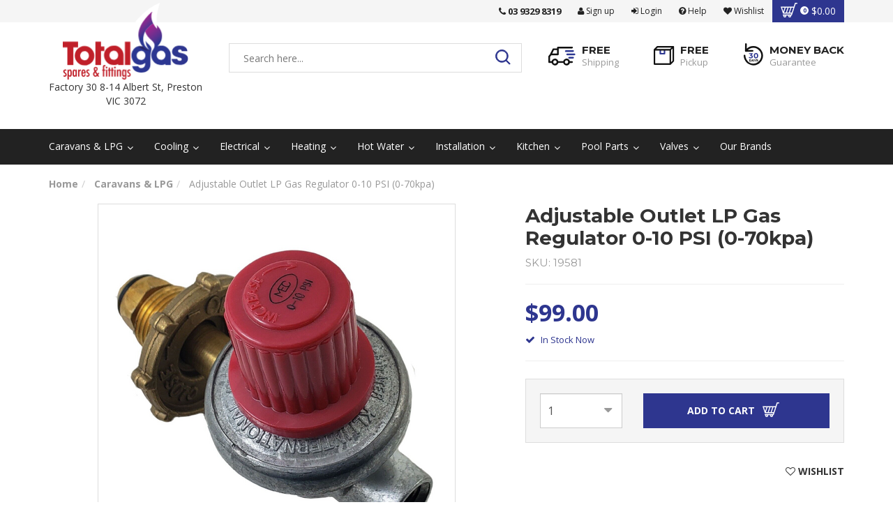

--- FILE ---
content_type: text/html; charset=utf-8
request_url: https://www.totalgasspares.com.au/adjustable-outlet-lp-gas-regulator-0-10-psi-0-70kp
body_size: 37368
content:
<!DOCTYPE html>
<html lang="en">
<head>
<meta http-equiv="Content-Type" content="text/html; charset=utf-8"/>
<meta name="keywords" content="KLI International,Adjustable Outlet LP Gas Regulator 0-10 PSI (0-70kpa)"/>
<meta name="description" content="Adjustable Outlet LP Gas Regulator 0-10 PSI (0-70kpa) - KLI International"/>
<meta name="viewport" content="width=device-width, initial-scale=1.0, user-scalable=0"/>
<meta property="og:image" content="/assets/full/19581.png?20240624120119"/>
<meta property="og:title" content="Adjustable Outlet LP Gas Regulator 0-10 PSI (0-70kpa)"/>
<meta property="og:site_name" content="Total Gas Spares & Fittings "/>

<title>Adjustable Outlet LP Gas Regulator 0-10 PSI (0-70kpa)</title>
<link rel="canonical" href="https://www.totalgasspares.com.au/adjustable-outlet-lp-gas-regulator-0-10-psi-0-70kp"/>
<link rel="shortcut icon" href="https://www.totalgasspares.com.au/assets/favicon_logo.png"/>
<link class="theme-selector" rel="stylesheet" type="text/css" href="/assets/themes/RS-23052019/css/app.css?1759308057" media="all"/>
<link rel="stylesheet" type="text/css" href="/assets/themes/RS-23052019/css/style.css?1759308057" media="all"/>
<link rel="stylesheet" type="text/css" href="/assets/themes/RS-23052019/css/owl.carousel.min.css?1759308057" media="all"/>
<link rel="stylesheet" type="text/css" href="/assets/themes/RS-23052019/css/slick.css?1759308057" media="all"/>
<link rel="stylesheet" type="text/css" href="/assets/themes/RS-23052019/css/fotorama.css?1759308057" media="all"/>
<link rel="stylesheet" type="text/css" href="/assets/themes/RS-23052019/css/custom_style.css?1759308057" media="all"/>
<link rel="stylesheet" href="https://use.fontawesome.com/releases/v5.8.2/css/all.css" integrity="sha384-oS3vJWv+0UjzBfQzYUhtDYW+Pj2yciDJxpsK1OYPAYjqT085Qq/1cq5FLXAZQ7Ay" crossorigin="anonymous" />
<link rel="stylesheet" type="text/css" href="https://maxcdn.bootstrapcdn.com/font-awesome/4.3.0/css/font-awesome.min.css" media="all"/>
<link rel="stylesheet" type="text/css" href="https://cdn.neto.com.au/assets/neto-cdn/jquery_ui/1.11.1/css/custom-theme/jquery-ui-1.8.18.custom.css" media="all"/>
<link rel="stylesheet" type="text/css" href="https://cdn.neto.com.au/assets/neto-cdn/fancybox/2.1.5/jquery.fancybox.css" media="all"/>
<!--[if lte IE 8]>
	<script type="text/javascript" src="https://cdn.neto.com.au/assets/neto-cdn/html5shiv/3.7.0/html5shiv.js"></script>
	<script type="text/javascript" src="https://cdn.neto.com.au/assets/neto-cdn/respond.js/1.3.0/respond.min.js"></script>
<![endif]-->
<!-- Begin: Script 92 -->
<script src="https://js.stripe.com/v3/"></script>
<!-- End: Script 92 -->
<!-- Begin: Script 103 -->
<script src="https://js.squarecdn.com/square-marketplace.js" async></script>


<!-- End: Script 103 -->
<!-- Begin: Script 104 -->
<!-- Google Tag Manager -->
<script>(function(w,d,s,l,i){w[l]=w[l]||[];w[l].push({'gtm.start':
new Date().getTime(),event:'gtm.js'});var f=d.getElementsByTagName(s)[0],
j=d.createElement(s),dl=l!='dataLayer'?'&l='+l:'';j.async=true;j.src=
'https://www.googletagmanager.com/gtm.js?id='+i+dl;f.parentNode.insertBefore(j,f);
})(window,document,'script','dataLayer','GTM-WGKGG25R');</script>
<!-- End Google Tag Manager -->
<!-- End: Script 104 -->
<!-- Begin: Script 105 -->
<!-- Global site tag (gtag.js) - Google Analytics -->
<script async src="https://www.googletagmanager.com/gtag/js?id=G-RCDSY1W92E"></script>
<script>
  window.dataLayer = window.dataLayer || [];
  function gtag(){dataLayer.push(arguments);}
  gtag('js', new Date());
    gtag('config', 'G-RCDSY1W92E', {
      send_page_view: false
    });
</script>
<!-- End: Script 105 -->

</head>
<body id="n_product" class="n_RS-23052019">
	<div class="wrapper-header">
            <div class="header">
                <div class="top-bar hidden-xs">
                    <div class="container">
                        <div class="navbar navbar-default navbar-small">
                            <div id="header-cart" class="btn-group pull-right">
                                <a href="https://www.totalgasspares.com.au/_mycart?tkn=cart&ts=1769204519126203"
                                    class="btn btn-default" id="cartcontentsheader">
                                <i class="fa fa-shopping-cart"></i> <span  rel="a2c_item_count">0</span>
                                        <span rel="a2c_sub_total" class="price cartsub ">
                                        $0.00</span> 
                                </a>
                                <a href="#" class="btn dropdown-toggle" data-toggle="dropdown"><span class="caret"></span></a>
                                <ul class="dropdown-menu">
                                    <li class="box" id="neto-dropdown">
                                        <div class="body padding" id="cartcontents"></div>
                                        <div class="footer"></div>
                                    </li>
                                </ul>
                            </div>
                            <ul class="nav navbar-nav navbar-right">
                                <li class="lv1-li phone"><a href="tel:03 9329 8319" title="Phone"><i class="fa fa-phone" aria-hidden="true"></i>&nbsp;<span
                                    class="d-inline-block">03 9329 8319</span></a></li>
                                <span nloader-content-id="7YZNVNSY3tIMttSQo4WHf1oVzciIxjRihyq_8s4uVMA4aRuy77rwMz-AvD2G3RY79UGsf-03B6tEwCHzjdbuxA" nloader-content="[base64]" nloader-data="VVKWjyU39xbywXID1TwCpGsbUYORmWRCbFm-HFrMl10"></span><li class=""><a href="/about-us/" ><i class="fa fa-question-circle "></i> Help </a></li>
                                <li class="lv1-li wishlist"><a href="/_myacct/wishlist" title="Wishlist"><i class="fa fa-heart" aria-hidden="true"></i>&nbsp;<span
                                    class="d-inline-block">Wishlist</span></a></li>
                            </ul>
                         </div>
                    </div>
                </div>
            </div>
            <div class="header-main">
                <div class="container">
                    <div class="d-inline-block wrapper-logo">
                        <div class="icon-menu-mobile hidden-lg">
                            <img src="/assets/themes/RS-23052019/images/icon-menu.png?1759308057" alt="images">
                       </div>
                        
                        <!-- Logo use live -->
                        <a href="https://www.totalgasspares.com.au" title="Total Gas Spares & Fittings">
                        <img class="logo" src="/assets/website_logo.png" alt="Total Gas Spares & Fittings"/></a>
                        <div class="header-address d-sm-none d-md-none"  style="max-width: 220px;">
                        <p>Factory 30&nbsp;8-14 Albert St, Preston VIC 3072</p>

                        </div>
                    </div>
                    <div class="d-inline-block">
                        <div class="icon-search-mobile"></div>
                        <div class="header-search">
                            <form name="productsearch" method="get" action="/">
                                <input type="hidden" name="rf" value="kw"/>
                                <div class="input-group">
                                    <input class="form-control ajax_search" value="" id="name_search" autocomplete="off"
                                        name="kw" type="text" placeholder="Search here..."/>
                                    <span class="input-group-btn">
                                        <button type="submit" value="Search" class="btn btn-default"><i class="fa fa-search"></i></button>
                                    </span>
                                </div>
                            </form>
                        </div>
                    </div>
                    <a href="https://www.totalgasspares.com.au/_mycart?tkn=cart&ts=1769204519948665" class="btn-cart-mobile" id="cartcontentsheader">
                    <i class="fa fa-shopping-cart"></i> <span rel="a2c_item_count">0</span>
                    </a>
                    <div class="d-inline-block float-right">
                        <div class="free-shipping">
                            <div class="item">
                                <span class="icon">
                                </span>
                                <div class="text">
                                    <p>Free</p>
                                    <p>Shipping</p>
                                </div>
                            </div>
                            <div class="item">
                                <span class="icon">
                                </span>
                                <div class="text">
                                    <p>Free</p>
                                    <p>Pickup</p>
                                </div>
                            </div>
                            <div class="item">
                                <span class="icon">
                                </span>
                                <div class="text">
                                    <p>Money back</p>
                                    <p>Guarantee</p>
                                </div>
                            </div>
                        </div>
                    </div>
                </div>
            </div>
            <div class="main-menu">
                <span class="close-menu"></span>
                <div class="top-menu-mobile">
                    <ul>
                        <li class="lv1-li phone"><a href="tel:03 9329 8319" title="Phone"><i class="fa fa-phone" aria-hidden="true"></i>&nbsp;<span
                            class="d-inline-block">03 9329 8319</span></a></li>
                        <span nloader-content-id="ap-2Gi817sF6ym1TyzPCeuZ_wAiyiA3dT85K_h4Hb144aRuy77rwMz-AvD2G3RY79UGsf-03B6tEwCHzjdbuxA" nloader-content="[base64]" nloader-data="VVKWjyU39xbywXID1TwCpGsbUYORmWRCbFm-HFrMl10"></span><li><a href="/about-us/" ><i class="fa fa-question-circle "></i> Help </a></li>
                        <li class="lv1-li wishlist">
                            <a href="/_myacct/wishlist" title="Wishlist"><i class="fa fa-heart" aria-hidden="true"></i>&nbsp;<span
                                    class="d-inline-block">Wishlist</span></a>
                        </li>
                    </ul>
                </div>
                <div class="container">
                    <div class="navbar navbar-default">
                        <div class="navbar-collapse collapse navbar-responsive-collapse">
                            <ul class="nav navbar-nav">
                                <li class="dropdown dropdown-hover"> <a href="https://www.totalgasspares.com.au/caravans-rv/" class="dropdown-toggle">Caravans & LPG <span class="caret"></span></a>
                                                <ul class="dropdown-menu">
                                                        <li class=""> <a href="https://www.totalgasspares.com.au/caravans-lpg/bayonet-hoses/" class="nuhover dropdown-toggle">Bayonets & Hoses</a>
                                                </li><li class=""> <a href="https://www.totalgasspares.com.au/camping/" class="nuhover dropdown-toggle">Camping</a>
                                                </li><li class=""> <a href="https://www.totalgasspares.com.au/caravans-lpg/caravan-brass-fitting-lpg/" class="nuhover dropdown-toggle">Caravan Brass Fitting LPG</a>
                                                </li><li class=""> <a href="https://www.totalgasspares.com.au/caravans-lpg/pigtails/" class="nuhover dropdown-toggle">Pigtails</a>
                                                </li><li class=""> <a href="https://www.totalgasspares.com.au/caravans-lpg/regulators/" class="nuhover dropdown-toggle">Regulators</a>
                                                </li>
                                                    </ul>
                                                </li><li class="dropdown dropdown-hover"> <a href="https://www.totalgasspares.com.au/cooling/~-108" class="dropdown-toggle">Cooling <span class="caret"></span></a>
                                                <ul class="dropdown-menu">
                                                        <li class=""> <a href="https://www.totalgasspares.com.au/cooling/evaporative/" class="nuhover dropdown-toggle">Evaporative</a>
                                                </li><li class=""> <a href="https://www.totalgasspares.com.au/cooling/split/" class="nuhover dropdown-toggle">Split</a>
                                                </li>
                                                    </ul>
                                                </li><li class="dropdown dropdown-hover"> <a href="https://www.totalgasspares.com.au/valves/" class="dropdown-toggle">Electrical <span class="caret"></span></a>
                                                <ul class="dropdown-menu">
                                                        <li class=""> <a href="https://www.totalgasspares.com.au/electrical/elements/" class="nuhover dropdown-toggle">Elements</a>
                                                </li><li class=""> <a href="https://www.totalgasspares.com.au/electrical/ignition/" class="nuhover dropdown-toggle">Ignition</a>
                                                </li><li class=""> <a href="https://www.totalgasspares.com.au/electrical/pcb/" class="nuhover dropdown-toggle">PCB</a>
                                                </li><li class=""> <a href="https://www.totalgasspares.com.au/electrical/pumps/" class="nuhover dropdown-toggle">Pumps</a>
                                                </li><li class=""> <a href="https://www.totalgasspares.com.au/thermostats/" class="nuhover dropdown-toggle">Thermostats</a>
                                                </li>
                                                    </ul>
                                                </li><li class="dropdown dropdown-hover"> <a href="https://www.totalgasspares.com.au/heating/~-155" class="dropdown-toggle">Heating <span class="caret"></span></a>
                                                <ul class="dropdown-menu">
                                                        <li class=""> <a href="https://www.totalgasspares.com.au/bonaire/~-202" class="nuhover dropdown-toggle">Bonaire</a>
                                                </li><li class=""> <a href="https://www.totalgasspares.com.au/heating/braemar/" class="nuhover dropdown-toggle">Braemar</a>
                                                </li><li class=""> <a href="https://www.totalgasspares.com.au/heating/brivis/" class="nuhover dropdown-toggle">Brivis</a>
                                                </li><li class=""> <a href="https://www.totalgasspares.com.au/heating/ducted/" class="nuhover dropdown-toggle">Ducted</a>
                                                </li><li class=""> <a href="https://www.totalgasspares.com.au/omega/" class="nuhover dropdown-toggle">Omega</a>
                                                </li><li class=""> <a href="https://www.totalgasspares.com.au/appliances/heating/" class="nuhover dropdown-toggle">Pyrox</a>
                                                </li><li class=""> <a href="https://www.totalgasspares.com.au/heating/rinnai/" class="nuhover dropdown-toggle">Rinnai</a>
                                                </li><li class=""> <a href="https://www.totalgasspares.com.au/heating/vulcan/~-233" class="nuhover dropdown-toggle">Vulcan</a>
                                                </li>
                                                    </ul>
                                                </li><li class="dropdown dropdown-hover"> <a href="https://www.totalgasspares.com.au/hot-water/" class="dropdown-toggle">Hot Water <span class="caret"></span></a>
                                                <ul class="dropdown-menu">
                                                        <li class=""> <a href="https://www.totalgasspares.com.au/hot-water/aquamax/" class="nuhover dropdown-toggle">Aquamax</a>
                                                </li><li class=""> <a href="https://www.totalgasspares.com.au/hot-water/bosch/" class="nuhover dropdown-toggle">Bosch</a>
                                                </li><li class=""> <a href="https://www.totalgasspares.com.au/hot-water/dux/" class="nuhover dropdown-toggle">Dux</a>
                                                </li><li class=""> <a href="https://www.totalgasspares.com.au/hot-water/rheem/" class="nuhover dropdown-toggle">Rheem</a>
                                                </li><li class=""> <a href="https://www.totalgasspares.com.au/hot-water/rinnai/" class="nuhover dropdown-toggle">Rinnai</a>
                                                </li><li class=""> <a href="https://www.totalgasspares.com.au/hot-water/thermann/" class="nuhover dropdown-toggle">Thermann</a>
                                                </li><li class=""> <a href="https://www.totalgasspares.com.au/hot-water/vulcan/" class="nuhover dropdown-toggle">Vulcan</a>
                                                </li>
                                                    </ul>
                                                </li><li class="dropdown dropdown-hover"> <a href="https://www.totalgasspares.com.au/installation/" class="dropdown-toggle">Installation <span class="caret"></span></a>
                                                <ul class="dropdown-menu">
                                                        <li class="dropdown dropdown-hover"> <a href="https://www.totalgasspares.com.au/brassware/" class="nuhover dropdown-toggle">Brassware</a>
                                                <ul class="dropdown-menu dropdown-menu-horizontal">
                                                        <li class=""> <a href="https://www.totalgasspares.com.au/brassware/bsp-thread/">BSP Thread</a>
                                                </li><li class=""> <a href="https://www.totalgasspares.com.au/brassware/compression/">Compression</a>
                                                </li>
                                                    </ul>
                                                </li><li class=""> <a href="https://www.totalgasspares.com.au/consumerbles/" class="nuhover dropdown-toggle">Consumables </a>
                                                </li><li class=""> <a href="https://www.totalgasspares.com.au/copper-pipe/" class="nuhover dropdown-toggle">Copper Pipe</a>
                                                </li><li class=""> <a href="https://www.totalgasspares.com.au/installation/pair-coil/" class="nuhover dropdown-toggle">Pair Coil</a>
                                                </li><li class=""> <a href="https://www.totalgasspares.com.au/installation/tapes-sealants/" class="nuhover dropdown-toggle">Tapes & Sealants</a>
                                                </li>
                                                    </ul>
                                                </li><li class="dropdown dropdown-hover"> <a href="https://www.totalgasspares.com.au/cooling/" class="dropdown-toggle">Kitchen <span class="caret"></span></a>
                                                <ul class="dropdown-menu">
                                                        <li class=""> <a href="https://www.totalgasspares.com.au/kitchen/commercial/" class="nuhover dropdown-toggle">Commercial</a>
                                                </li><li class=""> <a href="https://www.totalgasspares.com.au/dishwasher/" class="nuhover dropdown-toggle">Dishwasher</a>
                                                </li><li class=""> <a href="https://www.totalgasspares.com.au/kitchen/fridge-freezer/" class="nuhover dropdown-toggle">Fridge/Freezer</a>
                                                </li><li class=""> <a href="https://www.totalgasspares.com.au/kitchen/oven/" class="nuhover dropdown-toggle">Oven</a>
                                                </li>
                                                    </ul>
                                                </li><li class="dropdown dropdown-hover"> <a href="https://www.totalgasspares.com.au/poolrite/" class="dropdown-toggle">Pool Parts <span class="caret"></span></a>
                                                <ul class="dropdown-menu">
                                                        <li class=""> <a href="https://www.totalgasspares.com.au/pool-parts/cartridges/" class="nuhover dropdown-toggle">Cartridges</a>
                                                </li><li class=""> <a href="https://www.totalgasspares.com.au/filters/~-180" class="nuhover dropdown-toggle">Pool Filters</a>
                                                </li><li class=""> <a href="https://www.totalgasspares.com.au/pump-parts/" class="nuhover dropdown-toggle">Pump Parts</a>
                                                </li><li class=""> <a href="https://www.totalgasspares.com.au/sand-filter/~-231" class="nuhover dropdown-toggle">Sand Filter</a>
                                                </li><li class=""> <a href="https://www.totalgasspares.com.au/pool-parts/skimmer-parts/" class="nuhover dropdown-toggle">Skimmer Parts</a>
                                                </li><li class=""> <a href="https://www.totalgasspares.com.au/vacuum-parts/" class="nuhover dropdown-toggle">Vacuum Parts</a>
                                                </li>
                                                    </ul>
                                                </li><li class="dropdown dropdown-hover"> <a href="https://www.totalgasspares.com.au/cooling/~-107" class="dropdown-toggle">Valves <span class="caret"></span></a>
                                                <ul class="dropdown-menu">
                                                        <li class=""> <a href="https://www.totalgasspares.com.au/valves/ball-valves/" class="nuhover dropdown-toggle">Ball Valves</a>
                                                </li><li class=""> <a href="https://www.totalgasspares.com.au/valves/duo-valves/" class="nuhover dropdown-toggle">Duo Valves</a>
                                                </li><li class=""> <a href="https://www.totalgasspares.com.au/valves/expansion/" class="nuhover dropdown-toggle">Expansion Valves</a>
                                                </li><li class=""> <a href="https://www.totalgasspares.com.au/gas-valves/" class="nuhover dropdown-toggle">Gas Valves</a>
                                                </li><li class=""> <a href="https://www.totalgasspares.com.au/valves/pressure-limiting-valves/" class="nuhover dropdown-toggle">Pressure Limiting Valves</a>
                                                </li><li class=""> <a href="https://www.totalgasspares.com.au/valves/ptr-valves/" class="nuhover dropdown-toggle">PTR Valves</a>
                                                </li><li class=""> <a href="https://www.totalgasspares.com.au/valves/tempering-valves/" class="nuhover dropdown-toggle">Tempering Valves</a>
                                                </li>
                                                    </ul>
                                                </li>
                                <li class=""> <a href="/brands/" >Our Brands </a>
                                            </li>
                            </ul>
                        </div>
                    </div>
                </div>
            </div>
        </div>
<div id="main-content" class="container" role="main">
	<div class="row">

<div class="col-xs-12">
	<ul class="breadcrumb" itemscope itemtype="http://schema.org/BreadcrumbList">
				<li itemprop="itemListElement" itemscope itemtype="http://schema.org/ListItem">
					<a href="https://www.totalgasspares.com.au" itemprop="item"><span itemprop="name">Home</span></a>
				</li><li itemprop="itemListElement" itemscope itemtype="http://schema.org/ListItem">
				<a href="/caravans-rv/" itemprop="item"><span itemprop="name">Caravans &amp; LPG</span></a>
			</li><li itemprop="itemListElement" itemscope itemtype="http://schema.org/ListItem">
				<a href="/adjustable-outlet-lp-gas-regulator-0-10-psi-0-70kp" itemprop="item"><span itemprop="name">Adjustable Outlet LP Gas Regulator 0-10 PSI (0-70kpa)</span></a>
			</li></ul>
	<div class="row space-50">
		<div class="col-sm-6 col-md-7 space-30" id="product_images">
			<div id="_jstl__images"><input type="hidden" id="_jstl__images_k0" value="template"/><input type="hidden" id="_jstl__images_v0" value="aW1hZ2Vz"/><input type="hidden" id="_jstl__images_k1" value="type"/><input type="hidden" id="_jstl__images_v1" value="aXRlbQ"/><input type="hidden" id="_jstl__images_k2" value="onreload"/><input type="hidden" id="_jstl__images_v2" value=""/><input type="hidden" id="_jstl__images_k3" value="content_id"/><input type="hidden" id="_jstl__images_v3" value="102"/><input type="hidden" id="_jstl__images_k4" value="sku"/><input type="hidden" id="_jstl__images_v4" value="19581"/><input type="hidden" id="_jstl__images_k5" value="preview"/><input type="hidden" id="_jstl__images_v5" value="y"/><div id="_jstl__images_r"><meta property="og:image" content=""/>
<div class="product-images">
	<div class="slider-for">
		<a href="/assets/full/19581.png?20240624120119" class=" fancybox" rel="product_images">
	        <div class="zoom">
	            <img class="img-responsive"  src="/assets/thumbL/19581.png?20240624120119" rel="itmimg19581" alt="Adjustable Outlet LP Gas Regulator 0-10 PSI (0-70kpa)" border="0" itemprop="image">
	        </div>
        </a>
        
	</div>
	<div class="slider-nav">
        <div class="item">
        	<img class="img-responsive"  src="/assets/thumbL/19581.png?20240624120119" rel="itmimg19581" alt="Adjustable Outlet LP Gas Regulator 0-10 PSI (0-70kpa)">
        </div>
        
    </div>
</div></div></div>
		</div>
		<div class="col-sm-6 col-md-5">
			<div id="_jstl__header"><input type="hidden" id="_jstl__header_k0" value="template"/><input type="hidden" id="_jstl__header_v0" value="aGVhZGVy"/><input type="hidden" id="_jstl__header_k1" value="type"/><input type="hidden" id="_jstl__header_v1" value="aXRlbQ"/><input type="hidden" id="_jstl__header_k2" value="preview"/><input type="hidden" id="_jstl__header_v2" value="y"/><input type="hidden" id="_jstl__header_k3" value="sku"/><input type="hidden" id="_jstl__header_v3" value="19581"/><input type="hidden" id="_jstl__header_k4" value="content_id"/><input type="hidden" id="_jstl__header_v4" value="102"/><input type="hidden" id="_jstl__header_k5" value="onreload"/><input type="hidden" id="_jstl__header_v5" value=""/><div id="_jstl__header_r"><div itemscope itemtype="http://schema.org/Product" class="row">
	<meta itemprop="brand" content="KLI International"/>
	<div class="col-sm-12 insert-before-images">
		<div class="col-sm-12 insert-before-images">
            <div class="wrapper-product-title">
                <h1 itemprop="name">Adjustable Outlet LP Gas Regulator 0-10 PSI (0-70kpa)</h1>
                <span class="sku">SKU: 19581</span>
            </div>
        </div>
		<!--<div class="dropdown">
			<button class="btn btn-default btn-xs dropdown-toggle" type="button" id="dropdownMenu1" data-toggle="dropdown" aria-expanded="true">
				Share: <i class="fa fa-facebook-square text-facebook"></i>
				<i class="fa fa-twitter-square text-twitter"></i>
				<i class="fa fa-pinterest-square text-pinterest"></i>
				<i class="fa fa-google-plus-square text-google-plus"></i>
				<span class="caret"></span>
			</button>
			<ul class="dropdown-menu" role="menu" aria-labelledby="dropdownMenu1">
				<li role="presentation"><a class="js-social-share" role="menuitem" tabindex="-1" href="//www.facebook.com/sharer/sharer.php?u=https%3A%2F%2Fwww.totalgasspares.com.au%2Fadjustable-outlet-lp-gas-regulator-0-10-psi-0-70kp"><i class="fa fa-facebook-square text-facebook"></i> Facebook</a></li>
				<li role="presentation"><a class="js-social-share" role="menuitem" tabindex="-1" href="//twitter.com/intent/tweet/?text=Adjustable%20Outlet%20LP%20Gas%20Regulator%200-10%20PSI%20%280-70kpa%29&amp;url=https%3A%2F%2Fwww.totalgasspares.com.au%2Fadjustable-outlet-lp-gas-regulator-0-10-psi-0-70kp"><i class="fa fa-twitter-square text-twitter"></i> Twitter</a></li>
				<li role="presentation"><a class="js-social-share" role="menuitem" tabindex="-1" href="//www.pinterest.com/pin/create/button/?url=https%3A%2F%2Fwww.totalgasspares.com.au%2Fadjustable-outlet-lp-gas-regulator-0-10-psi-0-70kp&amp;media=https%3A%2F%2Fwww.totalgasspares.com.au%2Fassets%2Ffull%2F19581.png%3F20240624120119&amp;description=Adjustable%20Outlet%20LP%20Gas%20Regulator%200-10%20PSI%20%280-70kpa%29"><i class="fa fa-pinterest-square text-pinterest"></i> Pinterest</a></li>
				<li role="presentation"><a class="js-social-share" role="menuitem" tabindex="-1" href="//plus.google.com/share?url=https%3A%2F%2Fwww.totalgasspares.com.au%2Fadjustable-outlet-lp-gas-regulator-0-10-psi-0-70kp"><i class="fa fa-google-plus-square text-google-plus"></i> Google+</a></li>
			</ul>
		</div>-->
	</div>
	<div itemprop="offers" itemscope itemtype="http://schema.org/Offer"
        class="wrapper-pricing col-sm-12">
			<meta itemprop="priceCurrency" content="AUD">
			<div class="productprice productpricetext" itemprop="price" content="99">
					<span class="price">$99.00</span>
				</div>
			<!-- Begin: Script 102 -->

<!-- End: Script 102 -->
<!-- Begin: Script 103 -->
<square-placement
  data-mpid=""
  data-placement-id=""
  data-page-type="product"
  data-amount="99"
  data-currency="AUD"
  data-consumer-locale="en-AU"
  data-item-skus="19581"
  data-item-categories="Caravans & LPG"
  data-is-eligible="true">
</square-placement>


<!-- End: Script 103 -->

			<span itemprop="availability" content="in_stock" class="in-stock ">In Stock Now</span>
			<!---->
		</div>
	</div></div></div>
			<form autocomplete="off">
				
				
				</form>
			<div id="_jstl__buying_options"><input type="hidden" id="_jstl__buying_options_k0" value="template"/><input type="hidden" id="_jstl__buying_options_v0" value="YnV5aW5nX29wdGlvbnM"/><input type="hidden" id="_jstl__buying_options_k1" value="type"/><input type="hidden" id="_jstl__buying_options_v1" value="aXRlbQ"/><input type="hidden" id="_jstl__buying_options_k2" value="preview"/><input type="hidden" id="_jstl__buying_options_v2" value="y"/><input type="hidden" id="_jstl__buying_options_k3" value="sku"/><input type="hidden" id="_jstl__buying_options_v3" value="19581"/><input type="hidden" id="_jstl__buying_options_k4" value="content_id"/><input type="hidden" id="_jstl__buying_options_v4" value="102"/><input type="hidden" id="_jstl__buying_options_k5" value="onreload"/><input type="hidden" id="_jstl__buying_options_v5" value=""/><div id="_jstl__buying_options_r"><div class="extra-options">
	
	<hr />
	<!-- PRODUCT OPTIONS -->
	

	
	
	
	<form class="buying-options space-30" autocomplete="off">
		<input type="hidden" id="modelwnuVU19581" name="model" value="Adjustable Outlet LP Gas Regulator 0-10 PSI (0-70kpa)">
		<input type="hidden" id="thumbwnuVU19581" name="thumb" value="/assets/thumb/19581.png?20240624120119">
		<input type="hidden" id="skuwnuVU19581" name="sku" value="19581">
		<div class="row btn-stack">
			<div class="col-xs-12 col-md-4 col-sm-4">
                <div class="wrap-qty">
                <!--<input type="number" min="0" class="form-control qty input-lg" id="qtywnuVU19581" name="qty" value="1" size="2"/>-->
				        <select id="qtywnuVU19581" name="qty" class="form-control qty input-lg">
				        	<option selected>1</option>
				        	<option>2</option>
				        	<option>3</option>
				        	<option>4</option>
				        	<option>5</option>
				        	<option>6</option>
				        	<option>7</option>
				        	<option>8</option>
				        </select>
				    </div>
			</div>
			<div class="col-xs-12 col-md-8 col-sm-8">
				<button type="button" title="Add to Cart" class="addtocart btn btn-success btn-block btn-lg btn-loads" data-loading-text="<i class='fa fa-spinner fa-spin' style='font-size: 14px'></i>" rel="wnuVU19581">Add to Cart <i class="fa fa-shopping-cart icon-white"></i></button>
				</div>
			<!--<div class="col-xs-12 col-md-4">
				<div class="product-wishlist">
						<span nloader-content-id="wU_IB2bk6PelSW-9WHdq7f8NJQETZSuqK_a-5D0O6rsrkZqPo1C7MUu3GwRjHsIp4tXr-grMAMqU8Zc1cmX7EE" nloader-content="[base64]" nloader-data="[base64]"></span>
					</div>
				</div>-->
		</div>
	</form>
	<div class="row">
		<div class="col-xs-7">
			<div class="addthis_inline_share_toolbox"></div>
		</div>
		<div class="col-xs-5">
			<div class="product-wishlist">
					<span nloader-content-id="OkRFNjm1ScdFCBVr6BXsLCfHklHQC93btCJo1YwVeEUrkZqPo1C7MUu3GwRjHsIp4tXr-grMAMqU8Zc1cmX7EE" nloader-content="[base64]" nloader-data="[base64]"></span>
				</div>
			</div>
	</div>
	<!--<hr/>
	<div class="panel panel-default" id="shipbox">
		<div class="panel-heading">
			<h3 class="panel-title">Calculate Shipping</h3>
		</div>
		<div class="panel-body">
			<div class="row btn-stack">
				<div class="col-xs-12 col-md-3">
					<input type="number" name="input" id="n_qty" value="" size="2" class="form-control" placeholder="Qty">
				</div>
				<div class="col-xs-12 col-md-3">
					<select id="country" class="form-control">
						<option value="AU" selected>Australia</option><option value="NZ" >New Zealand</option><option value="GB" >United Kingdom</option>
					</select>
				</div>
				<div class="col-xs-12 col-md-3">
					<input type="text" name="input" id="zip" value="" size="5" class="form-control" placeholder="Post Code">
				</div>
				<div class="col-xs-12 col-md-3">
					<button type="button" class="btn btn-block btn-primary btn-loads" data-loading-text="<i class='fa fa-refresh fa-spin' style='font-size: 14px'></i>" onClick="javascript:$.load_ajax_template('_buying_options', {'showloading': '1', 'sku': '19581', 'qty': $('#n_qty').val() , 'ship_zip': $('#zip').val(), 'ship_country': $('#country').val()}),$(this).button('loading');" title="Calculate"><i class="fa fa-refresh"></i> Calculate</button>
				</div>
			</div>
			<br /><hr />
					<strong>Standard Shipping</strong> - $0.00 <br />
					<i class="text-muted">FREE SHIPPING AUSTRALIA WIDE WHEN YOU ORDER OVER $49.00</i><hr />
					<strong>Free pick-up</strong> - $0.00 <br />
					<i class="text-muted">Free Pick Up From Factory 30  8-14 Albert Street Preston 3072
Please wait for conformation your order is ready before collection</i></p>
		</div>
	</div>
	-->
	<!-- End Shipping Options -->
	<!---->
</div>

<div class="modal fade notifymodal" id="notifymodal">
	<div class="modal-dialog">
		<div class="modal-content">
			<div class="modal-header">
				<h4 class="modal-title">Notify me when back in stock</h4>
			</div>
			<div class="modal-body">
				<div class="form-group">
					<label>Your Name</label>
					<input placeholder="Jane Smith" name="from_name" id="from_name" type="text" class="form-control" value="">
				</div>
				<div class="form-group">
					<label>Your Email Address</label>
					<input placeholder="jane.smith@test.com.au" name="from" id="from" type="email" class="form-control" value="">
				</div>
			</div>
			<div class="modal-footer">
				<input class="btn btn-danger" type="button" data-dismiss="modal" value="Cancel">
				<input class="btn btn-success" type="button" data-dismiss="modal" value="Save My Details" onClick="javascript:$.addNotifyBackInStock('19581', '');">
			</div>
		</div><!-- /.modal-content -->
	</div>
</div></div></div>
			</div>
	</div>
	<div class="row">
		<div class="col-xs-12">
			
			
			
		</div><!--/.col-xs-12-->
	</div><!--/.row-->
</div><!--/.col-xs-12-->
</div><!--/.row-->
</div>
<div class="detail-product">
            <div class="tabbable space-30">
                <div class="container">
                    <ul class="nav nav-tabs hidden-xs">
                    	<li class="active">
                            <a href="#description" data-toggle="tab"><i class="icon icon-descrip"></i> Description</a>
                        </li>
                        <li class="">
                            <a href="#specifications" data-toggle="tab"><i class="icon icon-speci"></i> Specifications</a>
                        </li>
                    </ul>
                    <div class="tab-content">
                    	<div class="tab-pane active" id="description">
                            <div class="panel">
                                <a class="hidden-sm hidden-md hidden-lg title-mobile-tabs" data-toggle="collapse" data-parent=".tab-pane" href="#collapseOne">
                                <i class="icon icon-descrip"></i> Description
                                </a>
                                <div id="collapseOne" class="panel-collapse collapse in">
                                    <div class="productdetails n-responsive-content">
                                    	<h4><strong>Product Description</strong></h4>
                                        <p data-end="347" data-start="0">The <strong data-end="82" data-start="4">KLI International Adjustable Outlet LP Gas Regulator (0-10 PSI / 0-70 kPa)</strong> is a versatile and adjustable <strong data-end="156" data-start="113">LPG (liquefied petroleum gas) regulator</strong> designed for controlling the gas pressure supply to various appliances or systems that require precise pressure settings. Here's a breakdown of the key features and benefits of this product:</p>

<h3 data-end="430" data-start="349">Key Features of the <strong data-end="429" data-start="373">KLI International Adjustable Outlet LP Gas Regulator</strong>:</h3>

<ol data-end="2525" data-start="432">
	<li data-end="861" data-start="432">
	<p data-end="487" data-start="435"><strong data-end="486" data-start="435">Adjustable Pressure Range (0-10 PSI / 0-70 kPa)</strong>:</p>

	<ul data-end="861" data-start="491">
		<li data-end="685" data-start="491">The regulator allows users to adjust the gas pressure between <strong data-end="571" data-start="555">0 and 10 PSI</strong> (or <strong data-end="591" data-start="576">0 to 70 kPa</strong>), providing the flexibility to set the exact pressure needed for a variety of gas appliances.</li>
		<li data-end="861" data-start="689">This feature is especially useful for applications that require specific gas flow pressures, such as <strong data-end="807" data-start="792">gas burners</strong>, <strong data-end="817" data-start="809">BBQs</strong>, <strong data-end="830" data-start="819">heaters</strong>, and <strong data-end="860" data-start="836">industrial equipment</strong>.</li>
	</ul>
	</li>
	<li data-end="1236" data-start="863">
	<p data-end="889" data-start="866"><strong data-end="888" data-start="866">Wide Compatibility</strong>:</p>

	<ul data-end="1236" data-start="893">
		<li data-end="1079" data-start="893">The adjustable pressure regulator can be used with a wide range of <strong data-end="988" data-start="962">LP gas-powered devices</strong>, including <strong data-end="1020" data-start="1000">small appliances</strong>, <strong data-end="1030" data-start="1022">BBQs</strong>, <strong data-end="1053" data-start="1032">cooking equipment</strong>, and <strong data-end="1078" data-start="1059">heating systems</strong>.</li>
		<li data-end="1236" data-start="1083">It is suitable for both <strong data-end="1124" data-start="1109">residential</strong> and <strong data-end="1143" data-start="1129">commercial</strong> applications where precise pressure control is essential for optimal performance and safety.</li>
	</ul>
	</li>
	<li data-end="1556" data-start="1238">
	<p data-end="1266" data-start="1241"><strong data-end="1265" data-start="1241">Durable Construction</strong>:</p>

	<ul data-end="1556" data-start="1270">
		<li data-end="1431" data-start="1270">Made with <strong data-end="1308" data-start="1282">high-quality materials</strong>, the KLI International LP gas regulator is built to handle <strong data-end="1381" data-start="1368">pressures</strong> and <strong data-end="1402" data-start="1386">temperatures</strong> associated with LPG systems.</li>
		<li data-end="1556" data-start="1435">The <strong data-end="1458" data-start="1441">rugged design</strong> ensures durability for outdoor or heavy-use applications, providing <strong data-end="1555" data-start="1527">long-lasting performance</strong>.</li>
	</ul>
	</li>
	<li data-end="1853" data-start="1558">
	<p data-end="1593" data-start="1561"><strong data-end="1592" data-start="1561">Easy-to-Use Adjustable Knob</strong>:</p>

	<ul data-end="1853" data-start="1597">
		<li data-end="1710" data-start="1597">The regulator features an <strong data-end="1644" data-start="1625">adjustable knob</strong> that allows for easy and precise adjustments to the gas pressure.</li>
		<li data-end="1853" data-start="1714">The knob is designed to be user-friendly, giving you full control over the gas pressure without requiring any special tools or expertise.</li>
	</ul>
	</li>
	<li data-end="2218" data-start="1855">
	<p data-end="1878" data-start="1858"><strong data-end="1877" data-start="1858">Safety Features</strong>:</p>

	<ul data-end="2218" data-start="1882">
		<li data-end="2074" data-start="1882">As with all quality gas regulators, the KLI International regulator is built to prevent <strong data-end="1995" data-start="1972">over-pressurization</strong> and maintain a <strong data-end="2025" data-start="2011">consistent</strong> and <strong data-end="2049" data-start="2030">safe gas supply</strong> to connected appliances.</li>
		<li data-end="2218" data-start="2078">Proper pressure regulation helps to prevent issues like <strong data-end="2149" data-start="2136">gas leaks</strong> or <strong data-end="2179" data-start="2153">equipment malfunctions</strong> caused by fluctuating pressure levels.</li>
	</ul>
	</li>
	<li data-end="2525" data-start="2220">
	<p data-end="2252" data-start="2223"><strong data-end="2251" data-start="2223">Versatile Outlet Options</strong>:</p>

	<ul data-end="2525" data-start="2256">
		<li data-end="2406" data-start="2256">The outlet of the regulator is designed for a variety of connection types, making it compatible with many different fittings for <strong data-end="2405" data-start="2387">gas appliances</strong>.</li>
		<li data-end="2525" data-start="2410">It can be used with standard hose fittings for <strong data-end="2476" data-start="2459">LPG gas lines</strong>, providing ease of connection to your equipment.</li>
	</ul>
	</li>
</ol>

<h3 data-end="2540" data-start="2527">Benefits:</h3>

<ul data-end="3480" data-start="2542">
	<li data-end="2757" data-start="2542"><strong data-end="2575" data-start="2544">Adjustable Pressure Control</strong>: The ability to set the gas pressure anywhere from <strong data-end="2656" data-start="2627">0 to 10 PSI (0 to 70 kPa)</strong> gives you the flexibility to tailor the flow rate for different devices, making it highly versatile.</li>
	<li data-end="2963" data-start="2758"><strong data-end="2779" data-start="2760">Enhanced Safety</strong>: By controlling the gas pressure, the regulator ensures that your appliance operates within safe pressure ranges, helping prevent potential hazards like gas leaks or equipment damage.</li>
	<li data-end="3133" data-start="2964"><strong data-end="2990" data-start="2966">Durable and Reliable</strong>: Designed for both indoor and outdoor use, the KLI International LP gas regulator is built to last, offering consistent performance over time.</li>
	<li data-end="3295" data-start="3134"><strong data-end="3166" data-start="3136">Convenient and Easy to Use</strong>: The <strong data-end="3191" data-start="3172">adjustable knob</strong> makes fine-tuning the gas pressure quick and simple, without the need for complex tools or adjustments.</li>
	<li data-end="3480" data-start="3296"><strong data-end="3332" data-start="3298">Ideal for Various Applications</strong>: Perfect for a variety of <strong data-end="3385" data-start="3359">gas-powered appliances</strong> such as <strong data-end="3402" data-start="3394">BBQs</strong>, <strong data-end="3419" data-start="3404">camp stoves</strong>, <strong data-end="3432" data-start="3421">heaters</strong>, and even more industrial or commercial setups.</li>
</ul>

<h3 data-end="3502" data-start="3482">When to Replace:</h3>

<ul data-end="4232" data-start="3504">
	<li data-end="3695" data-start="3504"><strong data-end="3531" data-start="3506">Inconsistent Gas Flow</strong>: If you notice <strong data-end="3575" data-start="3547">fluctuating gas pressure</strong> or inconsistent performance from your appliances, it may indicate that the regulator is no longer functioning properly.</li>
	<li data-end="3855" data-start="3696"><strong data-end="3725" data-start="3698">Physical Damage or Wear</strong>: If the regulator becomes <strong data-end="3763" data-start="3752">cracked</strong>, <strong data-end="3777" data-start="3765">corroded</strong>, or shows signs of <strong data-end="3806" data-start="3797">leaks</strong>, it should be replaced to ensure safe operation.</li>
	<li data-end="4052" data-start="3856"><strong data-end="3881" data-start="3858">Reduced Performance</strong>: If your appliances are not operating as efficiently as they should, or you experience weak flames, it could indicate a malfunction in the regulator that needs attention.</li>
	<li data-end="4232" data-start="4053"><strong data-end="4068" data-start="4055">Gas Leaks</strong>: Any <strong data-end="4090" data-start="4074">smell of gas</strong> near the regulator or appliance is a sign that the regulator may be damaged, and it should be replaced immediately to prevent safety hazards.</li>
</ul>

<h3 data-end="4249" data-start="4234">Conclusion:</h3>

<p data-end="4693" data-start="4251">The <strong data-end="4333" data-start="4255">KLI International Adjustable Outlet LP Gas Regulator (0-10 PSI / 0-70 kPa)</strong> offers an adjustable and precise method of regulating gas pressure, making it ideal for a wide range of applications, from <strong data-end="4482" data-start="4457">small home appliances</strong> to <strong data-end="4512" data-start="4486">commercial gas systems</strong>. The <strong data-end="4542" data-start="4518">durable construction</strong>, <strong data-end="4575" data-start="4544">adjustable pressure control</strong>, and <strong data-end="4600" data-start="4581">safety features</strong> make it a reliable choice for anyone needing a flexible and efficient <strong data-end="4691" data-start="4671">LP gas regulator</strong>.</p>

<h3>&nbsp;</h3>

<h3>Adjustable Output LP Gas Regulator, 0-10 PSI (0-70kpa)</h3>

<p>This Regulator with 0-10 PSI adjustable output is a must have item for your</p>

<ul>
	<li>Wock burners</li>
	<li>Jet fire Heaters</li>
	<li>Weed burners</li>
	<li>Turkey fryers</li>
	<li>Smokers</li>
	<li>and high-volume appliances.</li>
	<li>Fits both old and new Type BBQ cylinder valves</li>
</ul>

                                        </div>
                                </div>
                            </div>
                        </div>
                        <div class="tab-pane " id="specifications">
                            <div class="panel">
                                <a class="hidden-sm hidden-md hidden-lg title-mobile-tabs collapsed" data-toggle="collapse" data-parent=".tab-pane" href="#collapseTwo">
                                <i class="icon icon-speci"></i> Specifications
                                </a>
                                <div id="collapseTwo" class="panel-collapse collapse">
                                	<table class="table">
										<tbody>
											<tr>
												<td><strong>SKU</strong></td>
												<td>19581</td>
											</tr>
											<tr>
												<td><strong>Brand</strong></td>
												<td>KLI International</td>
											</tr>
											</tbody>
									</table>
                                </div>
                            </div>
                        </div>
                    </div>
                </div>
            </div>
            <div class="container">
	                <div class="title-page text-center">
	                    <h3>More From This Category</h3>
	                </div>
	                <div class="owl-carousel space-40" data-nav="true" data-margin="20" data-lg-items="4" data-md-items="4" data-sm-items="3" data-xs-items="2" data-xxs-items="1" ><div class="wrapper-thumbnail ">
	<div class="thumbnail" itemscope itemtype="http://schema.org/Product">
		<meta itemprop="brand" content="Marshall"/>
		<a href="https://www.totalgasspares.com.au/lpg-bottle-regulator-kit-two-stage-290mj-suit-cara" class="thumbnail-image">
			<img src="/assets/thumb/N53.png?20200624030202" class="product-image" alt="MARSHALL LPG BOTTLE REGULATOR KIT TWO STAGE 290MJ SUIT CARAVAN AND HOME USE " rel="itmimgN53">
		</a>
		<div class="caption">
			<h3 itemprop="name"><a href="https://www.totalgasspares.com.au/lpg-bottle-regulator-kit-two-stage-290mj-suit-cara" title="MARSHALL LPG BOTTLE REGULATOR KIT TWO STAGE 290MJ SUIT CARAVAN AND HOME USE ">MARSHALL LPG BOTTLE REGULATOR KIT TWO STAGE 290MJ </a></h3>
			<p class="price" itemprop="offers" itemscope itemtype="http://schema.org/Offer">
				<span itemprop="price" content="110">$110.00</span>
				<meta itemprop="priceCurrency" content="AUD">
			</p>
			<!-- Begin: Script 102 -->

<!-- End: Script 102 -->
<!-- Begin: Script 105 -->
<div
    class="ga4-product"
    data-id="N53"
    data-name="MARSHALL LPG BOTTLE REGULATOR KIT TWO STAGE 290MJ SUIT CARAVAN AND HOME USE "
    data-index="1"
    data-listname=""
    data-affiliation="Total Gas Spares & Fittings"
    data-brand="Marshall"
    data-category=""
    data-price="110"
    data-currency="AUD"
    data-url="https://www.totalgasspares.com.au/lpg-bottle-regulator-kit-two-stage-290mj-suit-cara"
>
</div>
<!-- End: Script 105 -->

			<!-- Purchase Logic -->
			<form class="form-inline buying-options">
				<input type="hidden" id="skuBs5ULN53" name="skuBs5ULN53" value="N53">
				<input type="hidden" id="modelBs5ULN53" name="modelBs5ULN53" value="MARSHALL LPG BOTTLE REGULATOR KIT TWO STAGE 290MJ SUIT CARAVAN AND HOME USE ">
				<input type="hidden" id="thumbBs5ULN53" name="thumbBs5ULN53" value="/assets/thumb/N53.png?20200624030202">
				<input type="hidden" id="qtyBs5ULN53" name="qtyBs5ULN53" value="1" class="input-tiny">
				<button type="button" title="Add to Cart" class="addtocart btn-primary btn btn-block btn-loads" rel="Bs5ULN53" data-loading-text="<i class='fa fa-spinner fa-spin' style='font-size: 14px'></i>">Add to Cart</button>
				</form>
			<!-- /Purchase Logic -->
		</div>
	</div>
</div>
<div class="wrapper-thumbnail ">
	<div class="thumbnail" itemscope itemtype="http://schema.org/Product">
		<meta itemprop="brand" content=""/>
		<a href="https://www.totalgasspares.com.au/1-4-f-bsp-1-4-f-bsp-1800mm-female-both-end" class="thumbnail-image">
			<img src="/assets/thumb/S180014FBSP14FBSP.png?20230829153148" class="product-image" alt="1/4 F/BSP × 1/4 F/BSP × 1800mm Female Both End" rel="itmimgS180014FBSP14FBSP">
		</a>
		<div class="caption">
			<h3 itemprop="name"><a href="https://www.totalgasspares.com.au/1-4-f-bsp-1-4-f-bsp-1800mm-female-both-end" title="1/4 F/BSP × 1/4 F/BSP × 1800mm Female Both End">1/4 F/BSP × 1/4 F/BSP × 1800mm Female Both End</a></h3>
			<p class="price" itemprop="offers" itemscope itemtype="http://schema.org/Offer">
				<span itemprop="price" content="27">$27.00</span>
				<meta itemprop="priceCurrency" content="AUD">
			</p>
			<!-- Begin: Script 102 -->

<!-- End: Script 102 -->
<!-- Begin: Script 105 -->
<div
    class="ga4-product"
    data-id="S180014FBSP14FBSP"
    data-name="1/4 F/BSP × 1/4 F/BSP × 1800mm Female Both End"
    data-index="2"
    data-listname=""
    data-affiliation="Total Gas Spares & Fittings"
    data-brand=""
    data-category=""
    data-price="27"
    data-currency="AUD"
    data-url="https://www.totalgasspares.com.au/1-4-f-bsp-1-4-f-bsp-1800mm-female-both-end"
>
</div>
<!-- End: Script 105 -->

			<!-- Purchase Logic -->
			<form class="form-inline buying-options">
				<input type="hidden" id="skuZdzBUS180014FBSP14FBSP" name="skuZdzBUS180014FBSP14FBSP" value="S180014FBSP14FBSP">
				<input type="hidden" id="modelZdzBUS180014FBSP14FBSP" name="modelZdzBUS180014FBSP14FBSP" value="1/4 F/BSP × 1/4 F/BSP × 1800mm Female Both End">
				<input type="hidden" id="thumbZdzBUS180014FBSP14FBSP" name="thumbZdzBUS180014FBSP14FBSP" value="/assets/thumb/S180014FBSP14FBSP.png?20230829153148">
				<input type="hidden" id="qtyZdzBUS180014FBSP14FBSP" name="qtyZdzBUS180014FBSP14FBSP" value="1" class="input-tiny">
				<button type="button" title="Add to Cart" class="addtocart btn-primary btn btn-block btn-loads" rel="ZdzBUS180014FBSP14FBSP" data-loading-text="<i class='fa fa-spinner fa-spin' style='font-size: 14px'></i>">Add to Cart</button>
				</form>
			<!-- /Purchase Logic -->
		</div>
	</div>
</div>
<div class="wrapper-thumbnail ">
	<div class="thumbnail" itemscope itemtype="http://schema.org/Product">
		<meta itemprop="brand" content="Steer"/>
		<a href="https://www.totalgasspares.com.au/bayonet-angle-socket-by-1-2-mbsp" class="thumbnail-image">
			<img src="/assets/thumb/18950.png?20230823161848" class="product-image" alt="BAYONET ANGLE SOCKET BY 1/2 MBSP 90 Degree" rel="itmimg18950">
		</a>
		<div class="caption">
			<h3 itemprop="name"><a href="https://www.totalgasspares.com.au/bayonet-angle-socket-by-1-2-mbsp" title="BAYONET ANGLE SOCKET BY 1/2 MBSP 90 Degree">BAYONET ANGLE SOCKET BY 1/2 MBSP 90 Degree</a></h3>
			<p class="price" itemprop="offers" itemscope itemtype="http://schema.org/Offer">
				<span itemprop="price" content="32">$32.00</span>
				<meta itemprop="priceCurrency" content="AUD">
			</p>
			<!-- Begin: Script 102 -->

<!-- End: Script 102 -->
<!-- Begin: Script 105 -->
<div
    class="ga4-product"
    data-id="18950"
    data-name="BAYONET ANGLE SOCKET BY 1/2 MBSP 90 Degree"
    data-index="3"
    data-listname=""
    data-affiliation="Total Gas Spares & Fittings"
    data-brand="Steer"
    data-category=""
    data-price="32"
    data-currency="AUD"
    data-url="https://www.totalgasspares.com.au/bayonet-angle-socket-by-1-2-mbsp"
>
</div>
<!-- End: Script 105 -->

			<!-- Purchase Logic -->
			<form class="form-inline buying-options">
				<input type="hidden" id="skuFEuhE18950" name="skuFEuhE18950" value="18950">
				<input type="hidden" id="modelFEuhE18950" name="modelFEuhE18950" value="BAYONET ANGLE SOCKET BY 1/2 MBSP 90 Degree">
				<input type="hidden" id="thumbFEuhE18950" name="thumbFEuhE18950" value="/assets/thumb/18950.png?20230823161848">
				<input type="hidden" id="qtyFEuhE18950" name="qtyFEuhE18950" value="1" class="input-tiny">
				<button type="button" title="Add to Cart" class="addtocart btn-primary btn btn-block btn-loads" rel="FEuhE18950" data-loading-text="<i class='fa fa-spinner fa-spin' style='font-size: 14px'></i>">Add to Cart</button>
				</form>
			<!-- /Purchase Logic -->
		</div>
	</div>
</div>
<div class="wrapper-thumbnail ">
	<div class="thumbnail" itemscope itemtype="http://schema.org/Product">
		<meta itemprop="brand" content="Steer"/>
		<a href="https://www.totalgasspares.com.au/gas-bayonet-hose-suit-webber-q200-baby-q-1.2-mtr-b" class="thumbnail-image">
			<img src="/assets/thumb/N22210.png?20240516130854" class="product-image" alt="GAS BAYONET HOSE SUIT WEBBER Q200 &amp; BABY Q 1.2 MTR BRAIDED 3/8 SAE CARAVAN WEBER" rel="itmimgN22210">
		</a>
		<div class="caption">
			<h3 itemprop="name"><a href="https://www.totalgasspares.com.au/gas-bayonet-hose-suit-webber-q200-baby-q-1.2-mtr-b" title="GAS BAYONET HOSE SUIT WEBBER Q200 &amp; BABY Q 1.2 MTR BRAIDED 3/8 SAE CARAVAN WEBER">GAS BAYONET HOSE SUIT WEBBER Q200 & BABY Q 1.2 MTR</a></h3>
			<p class="price" itemprop="offers" itemscope itemtype="http://schema.org/Offer">
				<span itemprop="price" content="34.95">$34.95</span>
				<meta itemprop="priceCurrency" content="AUD">
			</p>
			<!-- Begin: Script 102 -->

<!-- End: Script 102 -->
<!-- Begin: Script 105 -->
<div
    class="ga4-product"
    data-id="N22210"
    data-name="GAS BAYONET HOSE SUIT WEBBER Q200 &amp; BABY Q 1.2 MTR BRAIDED 3/8 SAE CARAVAN WEBER"
    data-index="4"
    data-listname=""
    data-affiliation="Total Gas Spares & Fittings"
    data-brand="Steer"
    data-category=""
    data-price="34.95"
    data-currency="AUD"
    data-url="https://www.totalgasspares.com.au/gas-bayonet-hose-suit-webber-q200-baby-q-1.2-mtr-b"
>
</div>
<!-- End: Script 105 -->

			<!-- Purchase Logic -->
			<form class="form-inline buying-options">
				<input type="hidden" id="sku0L7WyN22210" name="sku0L7WyN22210" value="N22210">
				<input type="hidden" id="model0L7WyN22210" name="model0L7WyN22210" value="GAS BAYONET HOSE SUIT WEBBER Q200 &amp; BABY Q 1.2 MTR BRAIDED 3/8 SAE CARAVAN WEBER">
				<input type="hidden" id="thumb0L7WyN22210" name="thumb0L7WyN22210" value="/assets/thumb/N22210.png?20240516130854">
				<input type="hidden" id="qty0L7WyN22210" name="qty0L7WyN22210" value="1" class="input-tiny">
				<button type="button" title="Add to Cart" class="addtocart btn-primary btn btn-block btn-loads" rel="0L7WyN22210" data-loading-text="<i class='fa fa-spinner fa-spin' style='font-size: 14px'></i>">Add to Cart</button>
				</form>
			<!-- /Purchase Logic -->
		</div>
	</div>
</div>
<div class="wrapper-thumbnail ">
	<div class="thumbnail" itemscope itemtype="http://schema.org/Product">
		<meta itemprop="brand" content="TGSF"/>
		<a href="https://www.totalgasspares.com.au/caravan-brass-gas-bayonet-male-fitting-for-floor-s" class="thumbnail-image">
			<img src="/assets/thumb/N811.png?20200624030326" class="product-image" alt="CARAVAN BRASS GAS BAYONET MALE FITTING FOR FLOOR SOCKET 1/4&quot;   LPG Jayco" rel="itmimgN811">
		</a>
		<div class="caption">
			<h3 itemprop="name"><a href="https://www.totalgasspares.com.au/caravan-brass-gas-bayonet-male-fitting-for-floor-s" title="CARAVAN BRASS GAS BAYONET MALE FITTING FOR FLOOR SOCKET 1/4&quot;   LPG Jayco">CARAVAN BRASS GAS BAYONET MALE FITTING FOR FLOOR S</a></h3>
			<p class="price" itemprop="offers" itemscope itemtype="http://schema.org/Offer">
				<span itemprop="price" content="24.55">$24.55</span>
				<meta itemprop="priceCurrency" content="AUD">
			</p>
			<!-- Begin: Script 102 -->

<!-- End: Script 102 -->
<!-- Begin: Script 105 -->
<div
    class="ga4-product"
    data-id="N811"
    data-name="CARAVAN BRASS GAS BAYONET MALE FITTING FOR FLOOR SOCKET 1/4&quot;   LPG Jayco"
    data-index="5"
    data-listname=""
    data-affiliation="Total Gas Spares & Fittings"
    data-brand="TGSF"
    data-category=""
    data-price="24.55"
    data-currency="AUD"
    data-url="https://www.totalgasspares.com.au/caravan-brass-gas-bayonet-male-fitting-for-floor-s"
>
</div>
<!-- End: Script 105 -->

			<!-- Purchase Logic -->
			<form class="form-inline buying-options">
				<input type="hidden" id="sku9LF14N811" name="sku9LF14N811" value="N811">
				<input type="hidden" id="model9LF14N811" name="model9LF14N811" value="CARAVAN BRASS GAS BAYONET MALE FITTING FOR FLOOR SOCKET 1/4&quot;   LPG Jayco">
				<input type="hidden" id="thumb9LF14N811" name="thumb9LF14N811" value="/assets/thumb/N811.png?20200624030326">
				<input type="hidden" id="qty9LF14N811" name="qty9LF14N811" value="1" class="input-tiny">
				<button type="button" title="Add to Cart" class="addtocart btn-primary btn btn-block btn-loads" rel="9LF14N811" data-loading-text="<i class='fa fa-spinner fa-spin' style='font-size: 14px'></i>">Add to Cart</button>
				</form>
			<!-- /Purchase Logic -->
		</div>
	</div>
</div>
<div class="wrapper-thumbnail ">
	<div class="thumbnail" itemscope itemtype="http://schema.org/Product">
		<meta itemprop="brand" content="Steer"/>
		<a href="https://www.totalgasspares.com.au/genunie-new-caravan-lpg-bayonet-install-kit-2m-dus" class="thumbnail-image">
			<img src="/assets/thumb/N22168.png?20240522163112" class="product-image" alt="Genunie New Caravan LPG Bayonet Install Kit 2m Dust Cover Camper WeberQ 5/16 kit" rel="itmimgN22168">
		</a>
		<div class="caption">
			<h3 itemprop="name"><a href="https://www.totalgasspares.com.au/genunie-new-caravan-lpg-bayonet-install-kit-2m-dus" title="Genunie New Caravan LPG Bayonet Install Kit 2m Dust Cover Camper WeberQ 5/16 kit">Genunie New Caravan LPG Bayonet Install Kit 2m Dus</a></h3>
			<p class="price" itemprop="offers" itemscope itemtype="http://schema.org/Offer">
				<span itemprop="price" content="118">$118.00</span>
				<meta itemprop="priceCurrency" content="AUD">
			</p>
			<!-- Begin: Script 102 -->

<!-- End: Script 102 -->
<!-- Begin: Script 105 -->
<div
    class="ga4-product"
    data-id="N22168"
    data-name="Genunie New Caravan LPG Bayonet Install Kit 2m Dust Cover Camper WeberQ 5/16 kit"
    data-index="6"
    data-listname=""
    data-affiliation="Total Gas Spares & Fittings"
    data-brand="Steer"
    data-category=""
    data-price="118"
    data-currency="AUD"
    data-url="https://www.totalgasspares.com.au/genunie-new-caravan-lpg-bayonet-install-kit-2m-dus"
>
</div>
<!-- End: Script 105 -->

			<!-- Purchase Logic -->
			<form class="form-inline buying-options">
				<input type="hidden" id="sku0ojaGN22168" name="sku0ojaGN22168" value="N22168">
				<input type="hidden" id="model0ojaGN22168" name="model0ojaGN22168" value="Genunie New Caravan LPG Bayonet Install Kit 2m Dust Cover Camper WeberQ 5/16 kit">
				<input type="hidden" id="thumb0ojaGN22168" name="thumb0ojaGN22168" value="/assets/thumb/N22168.png?20240522163112">
				<input type="hidden" id="qty0ojaGN22168" name="qty0ojaGN22168" value="1" class="input-tiny">
				<button type="button" title="Add to Cart" class="addtocart btn-primary btn btn-block btn-loads" rel="0ojaGN22168" data-loading-text="<i class='fa fa-spinner fa-spin' style='font-size: 14px'></i>">Add to Cart</button>
				</form>
			<!-- /Purchase Logic -->
		</div>
	</div>
</div>
<div class="wrapper-thumbnail ">
	<div class="thumbnail" itemscope itemtype="http://schema.org/Product">
		<meta itemprop="brand" content="Steer"/>
		<a href="https://www.totalgasspares.com.au/type-27-lcc27-caravan-600mm-pigtail-and-manual-cha" class="thumbnail-image">
			<img src="/assets/thumb/18938.png?20230818164602" class="product-image" alt="TYPE 27 (LCC27 ) CARAVAN 600mm PIGTAIL AND MANUAL CHANGEOVER TAP KIT" rel="itmimg18938">
		</a>
		<div class="caption">
			<h3 itemprop="name"><a href="https://www.totalgasspares.com.au/type-27-lcc27-caravan-600mm-pigtail-and-manual-cha" title="TYPE 27 (LCC27 ) CARAVAN 600mm PIGTAIL AND MANUAL CHANGEOVER TAP KIT">TYPE 27 (LCC27 ) CARAVAN 600mm PIGTAIL AND MANUAL </a></h3>
			<p class="price" itemprop="offers" itemscope itemtype="http://schema.org/Offer">
				<span itemprop="price" content="77">$77.00</span>
				<meta itemprop="priceCurrency" content="AUD">
			</p>
			<!-- Begin: Script 102 -->

<!-- End: Script 102 -->
<!-- Begin: Script 105 -->
<div
    class="ga4-product"
    data-id="18938"
    data-name="TYPE 27 (LCC27 ) CARAVAN 600mm PIGTAIL AND MANUAL CHANGEOVER TAP KIT"
    data-index="7"
    data-listname=""
    data-affiliation="Total Gas Spares & Fittings"
    data-brand="Steer"
    data-category=""
    data-price="77"
    data-currency="AUD"
    data-url="https://www.totalgasspares.com.au/type-27-lcc27-caravan-600mm-pigtail-and-manual-cha"
>
</div>
<!-- End: Script 105 -->

			<!-- Purchase Logic -->
			<form class="form-inline buying-options">
				<input type="hidden" id="skuBbgni18938" name="skuBbgni18938" value="18938">
				<input type="hidden" id="modelBbgni18938" name="modelBbgni18938" value="TYPE 27 (LCC27 ) CARAVAN 600mm PIGTAIL AND MANUAL CHANGEOVER TAP KIT">
				<input type="hidden" id="thumbBbgni18938" name="thumbBbgni18938" value="/assets/thumb/18938.png?20230818164602">
				<input type="hidden" id="qtyBbgni18938" name="qtyBbgni18938" value="1" class="input-tiny">
				<button type="button" title="Add to Cart" class="addtocart btn-primary btn btn-block btn-loads" rel="Bbgni18938" data-loading-text="<i class='fa fa-spinner fa-spin' style='font-size: 14px'></i>">Add to Cart</button>
				</form>
			<!-- /Purchase Logic -->
		</div>
	</div>
</div>
<div class="wrapper-thumbnail ">
	<div class="thumbnail" itemscope itemtype="http://schema.org/Product">
		<meta itemprop="brand" content="TGSF"/>
		<a href="https://www.totalgasspares.com.au/gas-bayonet-diy-kit-bbq-quick-connect-floor-socket" class="thumbnail-image">
			<img src="/assets/thumb/N1013.png?20210327084558" class="product-image" alt="Gas Bayonet DIY KIT BBQ quick connect Floor socket camper caravan motorhome" rel="itmimgN1013">
		</a>
		<div class="caption">
			<h3 itemprop="name"><a href="https://www.totalgasspares.com.au/gas-bayonet-diy-kit-bbq-quick-connect-floor-socket" title="Gas Bayonet DIY KIT BBQ quick connect Floor socket camper caravan motorhome">Gas Bayonet DIY KIT BBQ quick connect Floor socket</a></h3>
			<p class="price" itemprop="offers" itemscope itemtype="http://schema.org/Offer">
				<span itemprop="price" content="110">$110.00</span>
				<meta itemprop="priceCurrency" content="AUD">
			</p>
			<!-- Begin: Script 102 -->

<!-- End: Script 102 -->
<!-- Begin: Script 105 -->
<div
    class="ga4-product"
    data-id="N1013"
    data-name="Gas Bayonet DIY KIT BBQ quick connect Floor socket camper caravan motorhome"
    data-index="8"
    data-listname=""
    data-affiliation="Total Gas Spares & Fittings"
    data-brand="TGSF"
    data-category=""
    data-price="110"
    data-currency="AUD"
    data-url="https://www.totalgasspares.com.au/gas-bayonet-diy-kit-bbq-quick-connect-floor-socket"
>
</div>
<!-- End: Script 105 -->

			<!-- Purchase Logic -->
			<form class="form-inline buying-options">
				<input type="hidden" id="sku6Dm5PN1013" name="sku6Dm5PN1013" value="N1013">
				<input type="hidden" id="model6Dm5PN1013" name="model6Dm5PN1013" value="Gas Bayonet DIY KIT BBQ quick connect Floor socket camper caravan motorhome">
				<input type="hidden" id="thumb6Dm5PN1013" name="thumb6Dm5PN1013" value="/assets/thumb/N1013.png?20210327084558">
				<input type="hidden" id="qty6Dm5PN1013" name="qty6Dm5PN1013" value="1" class="input-tiny">
				<button type="button" title="Add to Cart" class="addtocart btn-primary btn btn-block btn-loads" rel="6Dm5PN1013" data-loading-text="<i class='fa fa-spinner fa-spin' style='font-size: 14px'></i>">Add to Cart</button>
				</form>
			<!-- /Purchase Logic -->
		</div>
	</div>
</div>
</div>
				</div>
        </div>
       <div>
	<div></div>
</div>
<div class="wrapper-footer">
    <div class="newsletter pd-tb-30">
        <div class="container">
            <div class="d-inline-block">
                <h4>Stay In Touch</h4>
                <p>Subscribe to our newsletter</p>
                </div>
            <div class="d-inline-block">
                <form method="post" action="https://www.totalgasspares.com.au/form/subscribe-to-our-newsletter/">
                    <input type="hidden" name="list_id" value="1">
					<input type="hidden" name="opt_in" value="y">
                    <div class="input-group">
                    	<input name="inp-email" class="form-control" type="email" value="" placeholder="Your email" required/>
						<input name="inp-submit" type="hidden" value="y" />
						<input name="inp-opt_in" type="hidden" value="y" />
                        <span class="input-group-btn">
                        	<input class="btn btn-default" type="submit" value="Subscribe"
                            data-loading-text="<i class='fa fa-spinner fa-spin' style='font-size: 14px'></i>"/>
                        </span>
                    </div>
                </form>
            </div>
            <div class="d-inline-block">
                <h4 class="follow-up-title">FOLLOW US</h4>
                <ul class="list-inline list-social">
					<li><a href="https://www.totalgasspares.com.au/form/contact-us/" target="_blank"><i class="fa fa-envelope"></i></a></li>
					<li><a href="@totalgasspares.com.au" target="_blank"><i class="fa fa-facebook-square text-facebook"></i></a></li>
					</ul>
            </div>
        </div>
    </div>
    <!--End newsletter-->
    <div class="footer-main">
        <div class="container">
            <div class="row">
                <div class="col-sm-3 full-sm">
                    <a href="https://www.totalgasspares.com.au" class="logo" title="Total Gas Spares & Fittings">
                    <img src="/assets/logo_footer.png" alt="Total Gas Spares & Fittings">
                    </a>
                </div>
                <div class="col-xs-12 col-sm-9">
                    <div class="row">
                        <div class="col-xs-12 col-sm-5">
                            <h4>OUR COMPANY</h4>
                            <ul class="nav nav-pills address">
                            	<li><i class="fa fa-phone" aria-hidden="true"></i> 03 9329 8319</li>
                            	</ul>
                        </div>
                        <div class="col-xs-12 col-sm-4">
									<h4>HELP</h4>
									<ul class="nav nav-pills">
										<li><a href="/about-us/">About Us</a></li><li><a href="/form/contact-us/">Contact Us</a></li><li><a href="/terms-policies/">Terms and Conditions</a></li><li><a href="/tech-articles/">Tech Articles</a></li><li><a href="/links/">Links</a></li>
									</ul>
								</div>
                        <div class="col-xs-12 col-sm-3">
                            <h4>ACCOUNT</h4>
                            <ul class="nav nav-pills">
                                <span nloader-content-id="AKg0nJVEmw8aOxd9cIawI2TnKIiMIA171qrrWA9xpsI4aRuy77rwMz-AvD2G3RY79UGsf-03B6tEwCHzjdbuxA" nloader-content="[base64]" nloader-data="VVKWjyU39xbywXID1TwCpGsbUYORmWRCbFm-HFrMl10"></span><li><a href="/_myacct#orders">Order History</a></li>
                                <li><a href="/_myacct/wishlist">Wishlist</a></li>
                            </ul>
                        </div>
                    </div>
                </div>
            </div>
            <div class="footer-bottom">
                <div class="float-left">
                    <ul class="list-inline"><li>
									<div class="payment-icon-container">
										<div class="payment-icon payment-icon-paypal"></div>
									</div>
								</li>
							<li>
									<div class="payment-icon-container">
										<div class="payment-icon payment-icon-visa"></div>
									</div>
								</li>
							<li>
									<div class="payment-icon-container">
										<div class="payment-icon payment-icon-mastercard"></div>
									</div>
								</li>
							<li>
									<div class="payment-icon-container">
										<div class="payment-icon payment-icon-americanexpress"></div>
									</div>
								</li>
							</ul>
                </div>
                <div class="float-right">
                    <p class="hidden-xs hidden-sm">
                        Copyright © 2026 . Total Gas Spares & Fittings Pty Ltd North Melbourne. All Rights Reserved.
                    </p>
                    <p class="hidden-md hidden-lg">
                    	Copyright © 2026 . Total Gas Spares & Fittings Pty Ltd North Melbourne. All Rights Reserved.
                        ABN: 16 600 052 686
                    </p>
                </div>
            </div>
        </div>
    </div>
    <!--    End footer main-->
</div>
<!-- Required Neto Scripts - DO NOT REMOVE -->
<script type="text/javascript" src="https://cdn.neto.com.au/assets/neto-cdn/jquery/1.11.3/jquery.min.js"></script>
<script type="text/javascript" src="https://cdn.neto.com.au/assets/neto-cdn/fancybox/2.1.5/jquery.fancybox.pack.js"></script>
<script type="text/javascript" src="//assets.netostatic.com/ecommerce/6.354.1/assets/js/common/webstore/main.js"></script>
<script type="text/javascript" src="https://cdn.neto.com.au/assets/neto-cdn/bootstrap/3.2.0/bootstrap.min.js"></script>
<script type="text/javascript" src="/assets/themes/RS-23052019/js/custom.js?1759308057"></script>
<script type="text/javascript" src="https://cdn.neto.com.au/assets/neto-cdn/jquery_ui/1.11.1/js/jquery-ui-1.8.18.custom.min.js"></script>
<script type="text/javascript" src="/assets/themes/RS-23052019/js/owl.carousel.min.js?1759308057"></script>
<script type="text/javascript" src="/assets/themes/RS-23052019/js/slick.min.js?1759308057"></script>
<script type="text/javascript" src="/assets/themes/RS-23052019/js/fotorama.js?1759308057"></script>
<script type="text/javascript" src="/assets/themes/RS-23052019/js/h_customer.js?1759308057"></script>

		<script>
			(function( NETO, $, undefined ) {
				NETO.systemConfigs = {"isLegacyCartActive":"1","currencySymbol":"$","siteEnvironment":"production","defaultCart":"legacy","asyncAddToCartInit":"1","dateFormat":"dd/mm/yy","isCartRequestQueueActive":0,"measurePerformance":0,"isMccCartActive":"0","siteId":"N036139","isMccCheckoutFeatureActive":0};
			}( window.NETO = window.NETO || {}, jQuery ));
		</script>
		<script type="text/javascript" language="javascript">
		$(document).ready(function() {
			$.product_variationInit({
				'loadtmplates': ['_buying_options', '_images','_header'],
				'fns' : {
					'onLoad' : function () {
						$('.addtocart').button("loading");
					},
					'onReady' : function () {
						$('.addtocart').button("reset");
						$('.zoom').zoom();
					},
				}
			});
			});
	</script>
	<script type="text/javascript" src="//cdn.neto.com.au/assets/neto-cdn/zoom/1.4/jquery.zoom-min.js"></script>
	<script type="text/javascript">
		$(document).ready(function(){
			if($(window).width() >= 1024px){
				$('.zoom').zoom();
			}
		});
	</script>
	<script type="text/javascript" src="//cdn.neto.com.au/assets/neto-cdn/jcountdown/1.4/jquery.jcountdown.min.js"></script>
	<script type="text/javascript">
		$(document).ready(function() {
			$("#sale-end").countdown({
				date: ""
			});
		});
	</script>
	<!-- Go to www.addthis.com/dashboard to customize your tools -->
    <script type="text/javascript" src="https://s7.addthis.com/js/300/addthis_widget.js#pubid=ra-5ce64e21b608bd92"></script>
<!-- Analytics -->
<!-- Begin: Script 102 -->
<link rel="stylesheet" type="text/css" href="https://assets.netostatic.com/assets/neto-cdn/afterpay/3.0.0/afterpay.css" media="all"/>
<div class="modal fade" id="afterpayModal" tabindex="-1" role="dialog" aria-labelledby="myModalLabel">
    <div class="modal-dialog modal-lg" role="document">
        <div class="modal-content ap-content">
            <div class="ap-row">
                <div class="ap-col-12">
                    <button type="button" class="close" data-dismiss="modal" aria-label="Close"><span aria-hidden="true">&times;</span></button>
                </div>
            </div>
            <div>
                <img class="ap-logo" alt="Afterpay" src="https://assets.netostatic.com/assets/neto-cdn/afterpay/3.0.0/afterpay-badge.png">
                <h2>Shop Now. Pay Later. <br>Always interest-free.</h2>
            </div>
            <div class="ap-row">
                <div class="ap-col-12 ap-col-md-3">
                    <img src="https://assets.netostatic.com/assets/neto-cdn/afterpay/3.0.0/shop.svg">
                    <p>Add your favourites to cart</p>
                </div>
                <div class="ap-col-12 ap-col-md-3">
                    <img src="https://assets.netostatic.com/assets/neto-cdn/afterpay/3.0.0/laptop.svg">
                    <p>Select Afterpay at checkout</p>
                </div>
                <div class="ap-col-12 ap-col-md-3">
                    <img src="https://assets.netostatic.com/assets/neto-cdn/afterpay/3.0.0/sign-up.svg">
                    <p>Log into or create your Afterpay account, with instant approval decision</p>
                </div>
                <div class="ap-col-12 ap-col-md-3">
                    <img src="https://assets.netostatic.com/assets/neto-cdn/afterpay/3.0.0/payments.svg">
                    <p>Your purchase will be split into 4 payments, payable every 2 weeks</p>
                </div>
            </div>
            <div class="ap-terms">
                <p>All you need to apply is to have a debit or credit card, to be over 18 years of age, and to be a resident of country offering Afterpay</p>
                <p>Late fees and additional eligibility criteria apply. The first payment may be due at the time of purchase<br>
                For complete terms visit <a href="https://www.afterpay.com/terms" target="_blank">afterpay.com/terms</a></p>
            </div>
        </div>
    </div>
</div>

<!-- End: Script 102 -->
<!-- Begin: Script 104 -->
<!-- Google Tag Manager (noscript) -->
<noscript><iframe src="https://www.googletagmanager.com/ns.html?id=GTM-WGKGG25R"
height="0" width="0" style="display:none;visibility:hidden"></iframe></noscript>
<!-- End Google Tag Manager (noscript) -->
<!-- End: Script 104 -->
<!-- Begin: Script 105 -->
<script>
    const ga4PageType = "product";
    const ga4PageFunnelValue = "";
    const ga4FunnelURL = `${ga4PageFunnelValue ? window.location.protocol + "//" + window.location.host + ga4PageFunnelValue : window.location}`;
    const ga4ProductList = document.querySelectorAll(".ga4-product");
    const ga4SetReferrerURL = () => {
        let ga4ReferrerURL = document.referrer ? new URL(document.referrer) : document.referrer;
        let ga4WebstoreURL = `${window.location.protocol}//${window.location.host}`;
        if (`${ga4ReferrerURL}`.includes("mycart")) {
            let ga4CartFunc = ga4ReferrerURL.searchParams.get("fn");
            if(ga4CartFunc === "payment" || ga4CartFunc === "quote") {
                return `${ga4WebstoreURL}/purchase/confirmation.html`;
            } else {
                return `${ga4WebstoreURL}/purchase/shopping_cart.html`;
            }
        } else {
            return `${ga4ReferrerURL}`;
        }
    }

    let ga4ProductArr = [];
    gtag('event', 'page_view', {
        page_title: document.title,
        page_location: ga4FunnelURL,
        page_referrer: ga4SetReferrerURL()
    });

    if (ga4ProductList.length) {
        ga4ProductList.forEach((el) => {
            if (el instanceof HTMLElement) {
                const { id, name, index, listname, affiliation, brand, category, price, currency, url } = el.dataset;
                el.closest('.thumbnail')
                 .querySelectorAll(`a[href='${url}']`)
                  .forEach((anchor) => {
                    anchor.addEventListener('click', (anchorEvent) => {
                        anchorEvent.preventDefault();
                        gtag('event', 'select_item', {
                            item_list_id: '',
                            item_list_name: listname,
                            items: [
                            {
                                item_id: id,
                                item_name: name,
                                index: index,
                                item_list_name: listname,
                                affiliation: affiliation,
                                item_brand: brand,
                                item_category: category,
                                price: price,
                                currency: currency
                            }
                            ]
                        });
                        setTimeout(() => {
                            document.location = url;
                        }, 500)
                    });
                });
                ga4ProductArr.push({
                    item_id: id,
                    item_name: name,
                    index: index,
                    item_list_name: listname,
                    affiliation: affiliation,
                    item_brand: brand,
                    item_category: category,
                    price: price,
                    currency: currency,
                })
            }
        })
    }

    if (ga4PageType === "product"){
        gtag('event', 'view_item', {
            currency: 'AUD',
            items: [{
                item_id: '19581',
                item_name: `Adjustable Outlet LP Gas Regulator 0-10 PSI (0-70kpa)`,
                affiliation: `Total Gas Spares & Fittings`,
                item_brand: `KLI International`,
                price: parseFloat('99'),
                currency: 'AUD'
            }],
            value: parseFloat('99')
        });
    }
    if (ga4PageType === "category"){
        gtag('event', 'view_item_list', {
          items: [...ga4ProductArr],
          item_list_name: `Caravans & LPG`,
          item_list_id: ''
        });
    }
    if (ga4PageType === "search"){
        gtag('event', 'search', {
          search_term: ``
        });
        gtag('event', 'view_item_list', {
          items: [...ga4ProductArr],
          item_list_name: `Search - `,
          item_list_id: 'webstore_search'
        });
    }
    if (ga4PageType === "checkout" && ga4PageFunnelValue === "/purchase/shopping_cart.html"){
        gtag('event', 'view_cart', {
            currency: 'AUD',
            items: [...ga4CartItems],
            value: parseFloat(''),
            page_location: ga4FunnelURL,
            page_referrer: ga4SetReferrerURL()
        });
    }
    if (ga4PageType === "checkout" && ga4PageFunnelValue === "/purchase/confirmation.html"){
        gtag('event', 'begin_checkout', {
          currency: 'AUD',
          items: [...ga4CartItems],
          value: parseFloat('<span nloader-content-id="wvFa_SNkFblkIbfqpMZgQgKZ876GbqtF0wrhxcd7lqA" nloader-content="oK_X9bhZOnP5SrJsD5HaWnjLfts602VCq8JaWVTmUf0"></span>'),
          page_location: ga4FunnelURL,
          page_referrer: ga4SetReferrerURL()
        });
    }

    const ga4MapProduct = (product) => ({
        item_id: product.SKU ? product.SKU : product.parent_sku,
        item_name: product.name,
        affiliation: `Total Gas Spares & Fittings`,
        item_brand: product.brand,
        item_category: product.category_name,
        item_variant: product.specifics,
        price: product.price,
        currency: 'AUD',
        quantity: product.qty
    })
    const ga4AddToCart = () => {
        const product = $.getLastItemAdded()
        gtag('event', 'add_to_cart', {
            currency: 'AUD',
            items: [{
                ...ga4MapProduct(product)
            }],
            value: product.price
        });
    }
    const ga4AddMultiToCart = () => {
        $.getLastItemsAdded().forEach((product) => {
            gtag('event', 'add_to_cart', {
                currency: 'AUD',
                items: [{
                    ...ga4MapProduct(product)
                }],
                value: product.price
            });
        })
    }
    const ga4RemoveFromCart = () => {
        const product = $.getLastItemRemoved()
        gtag('event', 'remove_from_cart', {
            currency: 'AUD',
            items: [{
                ...ga4MapProduct(product)
            }],
            value: product.price
        });
    }

    if (ga4PageFunnelValue != "/purchase/confirmation.html"){
        nAddItemCallbacks.push(ga4AddToCart);
        nAddMultiItemsCallbacks.push(ga4AddMultiToCart);
        nRemoveItemCallbacks.push(ga4RemoveFromCart)
    }
</script>
<!-- End: Script 105 -->

<div class="npopup" style=""> <a href="javascript:void(0);" class="npopup-btn-close"></a>
	<div class="npopup-body">
	</div>
</div>
<div class="nactivity"></div>
</body>
</html>

--- FILE ---
content_type: text/css
request_url: https://www.totalgasspares.com.au/assets/themes/RS-23052019/css/style.css?1759308057
body_size: 625
content:
@import url('//fonts.googleapis.com/css?family=Lato:400,300');
* {
font-family: 'Lato', sans-serif;
}
body {
	background-color: #ffffff /*{body|background-color}*/;
	background-image: none /*{body|background-image}*/;
	color: #333333 /*{body|text-colour}*/;
}
#main-content {
	background-color: #ffffff;
}
#main-content > .row:first-child > .col-xs-12 {
	padding-top:15px;
}
a, a:hover, a:active {
	color: rgba(28, 28, 31, 1) /*{body|link-colour}*/
}
.wrapper-header {
	background-color: #ffffff /*{header|background-colour}*/;
	border:none;
	margin-bottom:0px;
}
.wrapper-header .btn-default {
	background-color: #efefef /*{header|button-colour}*/;
	border-color: #efefef /*{header|button-colour}*/;
	color: #333333 /*{header|button-text-colour}*/;
}
.navbar {
	margin-bottom: 0;
	background-color: transparent;
	border-color: transparent;
}
.navbar-default .navbar-nav > li > a, .navbar-default .navbar-nav > li > a:hover,.navigation-list li a:hover,.navbar-default .navbar-nav > li:hover > a,.navigation-list li:hover a, .navigation-list li a {
	color: #222222 /*{header|menu-colour}*/;
}
@media (max-width: 767px) {
	.navbar-nav .dropdown-menu > li > a {
		color: #222222 /*{header|menu-colour}*/;
	}
}
.wrapper-footer {
	background-color: #ffffff /*{footer-background-color}*/;
	color: #222222 /*{footer|text-colour}*/;
}
.wrapper-footer a, .wrapper-footer a:hover, .wrapper-footer a:active {
	color: rgba(32, 34, 36, 1) /*{footer|link-colour}*/;
}
.nav > li > a:hover, .nav > li > a:focus {
	background:rgba(0, 0, 0, 0.1);
}
.btn-primary {
	color: #FFFFFF;
	background-color: rgba(25, 25, 28, 1) /*{buttons|primary-colour}*/;
	border-color: rgba(25, 25, 28, 1) /*{buttons|primary-colour}*/;
}
.btn-primary:hover,
.btn-primary:focus,
.btn-primary:active,
.btn-primary.active,
.open > .dropdown-toggle.btn-primary {
	color: #FFFFFF;
	background-color: rgba(25, 25, 28, 1) /*{buttons|primary-colour}*/;
	border-color: rgba(25, 25, 28, 1) /*{buttons|primary-colour}*/;
}
.btn-primary:active,
.btn-primary.active,
.open > .dropdown-toggle.btn-primary {
	background-image: none;
}
.btn-primary.disabled,
.btn-primary[disabled],
fieldset[disabled] .btn-primary,
.btn-primary.disabled:hover,
.btn-primary[disabled]:hover,
fieldset[disabled] .btn-primary:hover,
.btn-primary.disabled:focus,
.btn-primary[disabled]:focus,
fieldset[disabled] .btn-primary:focus,
.btn-primary.disabled:active,
.btn-primary[disabled]:active,
fieldset[disabled] .btn-primary:active,
.btn-primary.disabled.active,
.btn-primary[disabled].active,
fieldset[disabled] .btn-primary.active {
	background-color: rgba(25, 25, 28, 1) /*{buttons|primary-colour}*/;
	border-color: rgba(25, 25, 28, 1) /*{buttons|primary-colour}*/;
}
.btn-success {
	color: #ffffff;
	background-color: rgba(67, 196, 67, 1) /*{buttons|secondary-colour}*/;
	border-color: rgba(67, 196, 67, 1) /*{buttons|secondary-colour}*/;
}
.btn-success:hover,
.btn-success:focus,
.btn-success:active,
.btn-success.active,
.open > .dropdown-toggle.btn-success {
	color: #ffffff;
	background-color: rgba(67, 196, 67, 1) /*{buttons|secondary-colour}*/;
	border-color: rgba(67, 196, 67, 1) /*{buttons|secondary-colour}*/;
}
.btn-success:active,
.btn-success.active,
.open > .dropdown-toggle.btn-success {
	background-image: none;
}
.btn-success.disabled,
.btn-success[disabled],
fieldset[disabled] .btn-success,
.btn-success.disabled:hover,
.btn-success[disabled]:hover,
fieldset[disabled] .btn-success:hover,
.btn-success.disabled:focus,
.btn-success[disabled]:focus,
fieldset[disabled] .btn-success:focus,
.btn-success.disabled:active,
.btn-success[disabled]:active,
fieldset[disabled] .btn-success:active,
.btn-success.disabled.active,
.btn-success[disabled].active,
fieldset[disabled] .btn-success.active {
	background-color: rgba(67, 196, 67, 1) /*{buttons|secondary-colour}*/;
	border-color: rgba(67, 196, 67, 1) /*{buttons|secondary-colour}*/;
}
.head-contact{
    
}
.fa-phone-xs{
    font-size: 36px !important;
    text-align: center !important;
}

@media only screen and (max-width: 600px) {
  .header-address {
    display: none;
  }
}

--- FILE ---
content_type: text/css
request_url: https://www.totalgasspares.com.au/assets/themes/RS-23052019/css/custom_style.css?1759308057
body_size: 8911
content:
@import url("https://fonts.googleapis.com/css?family=Montserrat:300,400,500,600,700,800,900|Open+Sans:300,400,600,700,800|Arimo:400,700&display=swap");
* {
  font-family: "Open Sans"; }

.btn-success:hover, .btn-success:focus, .btn-success:active, .btn-success.active, .open > .dropdown-toggle.btn-success {
  color: #ffffff;
  background-color: #0E1564;
  border-color: #0E1564; }

.top-bar {
  background: #f5f5f5;
  height: 32px;
  font-size: 12px; }
  .top-bar .navbar-small .navbar-nav > li > a {
    padding-top: 0px;
    padding-bottom: 0px;
    display: inline-block;
    line-height: 32px; }
  .top-bar .navbar-nav.navbar-right:last-child {
    margin-right: 0px; }
  .top-bar .navbar-small .navbar-nav > li.phone a {
    font-size: 13px;
    font-weight: 700; }

.header-main {
  text-align: center; }
  .header-main .logo {
    max-width: 180px;
    margin: 0px; }
  .header-main .wrapper-logo a {
    display: inline-block;
    margin-top: -28px; }
  .header-main .d-inline-block {
    display: inline-block;
    vertical-align: top; }
    .header-main .d-inline-block.wrapper-logo {
      float: left; }

.btn-cart-mobile {
  display: none; }

.float-right {
  float: right !important; }

.breadcrumb > li span {
  color: #999; }

.addthis_inline_share_toolbox .at-style-responsive .at-share-btn {
  padding: 0px 2px;
  border-radius: 3px !important;
  height: 22px; }

.addthis_inline_share_toolbox .at-resp-share-element .at-share-btn .at-label {
  line-height: 22px !important;
  padding: 0 5px 0 0; }

.addthis_inline_share_toolbox .at-resp-share-element .at-share-btn .at-icon-wrapper, .addthis_inline_share_toolbox .at-resp-share-element .at-icon {
  width: 18px !important;
  height: 18px !important;
  margin-top: 1px; }

.addthis_inline_share_toolbox .at-style-responsive .at-share-btn.at-svc-pinterest_share .at-label {
  font-size: 0px !important; }
  .addthis_inline_share_toolbox .at-style-responsive .at-share-btn.at-svc-pinterest_share .at-label:before {
    content: "Save";
    font-size: 11px !important; }

#main-content > .row:first-child > .col-xs-12 {
  padding-top: 0px; }

.free-shipping {
  margin-top: 30px;
  float: right; }
  .free-shipping .item {
    display: inline-block;
    margin-left: 42px; }
    .free-shipping .item:nth-child(1) {
      margin-left: 0px; }
    .free-shipping .item:nth-child(2) .icon {
      background-position: 1px -199px;
      width: 38px; }
    .free-shipping .item:nth-child(3) .icon {
      background-position: 1px -254px;
      height: 32px;
      width: 37px; }
  .free-shipping .icon {
    display: inline-block;
    width: 45px;
    height: 30px;
    background: url(../images/bg-icon.png) no-repeat scroll 1px -138px; }
  .free-shipping .text {
    display: inline-block;
    text-align: left; }
    .free-shipping .text p {
      margin: 0px;
      font: 400 13px/16px "Open Sans";
      color: #999; }
      .free-shipping .text p:first-child {
        text-transform: uppercase;
        color: #222;
        font: 700 15px/18px "Montserrat"; }

.d-inline-block {
  display: inline-block; }

.header-search {
  width: 420px;
  margin: 30px 0px 0 0; }
  .header-search .input-group {
    width: 100%; }
  .header-search .form-control {
    border: 1px solid #ddd;
    height: 42px;
    -webkit-box-shadow: none;
    box-shadow: none;
    display: inline-block;
    width: 100%;
    padding-left: 20px;
    padding-right: 45px; }
    .header-search .form-control:focus {
      outline: none;
      -webkit-box-shadow: none;
      box-shadow: none; }
  .header-search .input-group-btn {
    height: 42px;
    width: 42px;
    position: absolute;
    display: inline-block;
    right: 0px;
    top: 0px;
    z-index: 9;
    background: url("../images/bg-icon.png") no-repeat scroll 3px 9px; }
    .header-search .input-group-btn .btn-default {
      background: none;
      border: none;
      width: 100%;
      height: 100%; }
      .header-search .input-group-btn .btn-default:focus {
        outline: none;
        -webkit-box-shadow: none;
        box-shadow: none; }
      .header-search .input-group-btn .btn-default i {
        display: none; }

.wrapper-header #header-cart .btn-default {
  background: #2E368F;
  color: #fff;
  border: none;
  position: relative; }
  .wrapper-header #header-cart .btn-default .fa-shopping-cart {
    background: url("../images/bg-icon.png") no-repeat scroll 0px -316px;
    display: inline-block;
    width: 30px;
    height: 32px;
    position: absolute;
    left: 10px;
    top: 0px; }
    .wrapper-header #header-cart .btn-default .fa-shopping-cart:before {
      display: none; }
  .wrapper-header #header-cart .btn-default span[rel='a2c_item_count'] {
    display: inline-block;
    background: #fff;
    color: #2E368F;
    font: 700 8px/12px "Open Sans";
    border-radius: 50%;
    width: 12px;
    height: 12px;
    vertical-align: 3px; }
  .wrapper-header #header-cart .btn-default.viewcart {
    background: #FFF;
    color: #2E368F;
    border: 1px solid #2E368F; }

.wrapper-header #header-cart > .btn-default {
  padding-left: 40px; }

.wrapper-header #header-cart.btn-group > .btn + .dropdown-toggle {
  position: absolute;
  left: 0px;
  width: 100%;
  top: 0px;
  height: 100%;
  z-index: 9; }
  .wrapper-header #header-cart.btn-group > .btn + .dropdown-toggle .caret {
    display: none; }

#header-cart {
  margin-top: 0px;
  background: #2E368F; }

.main-menu {
  background: #222;
  color: #fff;
  margin-top: 20px; }
  .main-menu .navbar-default .navbar-nav > li > a {
    color: #fff;
    font-size: 14px; }
    .main-menu .navbar-default .navbar-nav > li > a:hover {
      background: #2e368f;
      color: #fff; }
  .main-menu .caret {
    border: none;
    font: normal normal normal 14px/1 FontAwesome;
    display: inline-block;
    width: auto;
    height: auto; }
    .main-menu .caret:before {
      content: "\f107"; }
  .main-menu .dropdown-menu {
    min-width: 280px;
    border-top: 3px solid #2e368f;
    padding: 0px; }
  .main-menu .dropdown-menu > li > a {
    padding: 12px 20px;
    font: 700 14px "Open Sans";
    border-bottom: 2px solid #eee; }
    .main-menu .dropdown-menu > li > a:hover {
      color: #2e368f; }
  .main-menu .dropdown-menu > li:last-child > a {
    border-bottom: none; }
  .main-menu .navbar-nav > li:nth-last-child(1) .dropdown-menu, .main-menu .navbar-nav > li:nth-last-child(2) .dropdown-menu {
    left: inherit;
    right: 0px; }

#homepageCarousel .carousel-indicators {
  display: none; }

#homepageCarousel .carousel-caption {
  bottom: inherit;
  top: 50%;
  -webkit-transform: translateY(-50%);
  -ms-transform: translateY(-50%);
  transform: translateY(-50%); }
  #homepageCarousel .carousel-caption h3 {
    font: 700 40px/50px "Montserrat";
    margin-bottom: 0px;
    text-transform: uppercase; }
  #homepageCarousel .carousel-caption p {
    font: 400 22px/26px "Arimo";
    margin-bottom: 0; }
  #homepageCarousel .carousel-caption .btn {
    font: 700 16px/38px "Arimo";
    background: none;
    border: 2px solid #fff;
    padding: 0px 45px;
    margin-top: 22px; }
    #homepageCarousel .carousel-caption .btn:hover {
      background: #fff;
      color: #555; }

.title-page h3 {
  font: 700 24px/30px "Montserrat";
  text-transform: uppercase;
  margin-bottom: 30px; }

.text-center {
  text-align: center; }

.box-category-home {
  display: inline-block;
  -ms-flex-wrap: wrap;
  flex-wrap: wrap;
  margin-left: -7px;
  width: calc(100% + 14px);
  text-align: center; }
  .box-category-home .item {
    display: inline-block;
    width: calc(25% - 14px);
    margin: 0px 7px 14px;
    position: relative;
    text-align: left; }
    .box-category-home .item p {
      position: absolute;
      background: rgba(0, 0, 0, 0.8);
      color: #fff;
      bottom: 0px;
      left: 0px;
      width: 100%;
      margin-bottom: 0px;
      height: 66px;
      padding: 20px;
      font: 700 20px/30px "Open Sans"; }
      .box-category-home .item p:before {
        content: "\f054";
        color: #fff;
        position: absolute;
        right: 20px;
        bottom: 22px;
        font: normal normal normal 16px/1 FontAwesome; }

@media (min-width: 1199px) {
  .main-menu .navbar-default .navbar-nav > li > a:hover > .caret:before {
    content: "\f106"; } }

.space-20 {
  margin-bottom: 20px; }

.space-30 {
  margin-bottom: 30px; }

.space-40 {
  margin-bottom: 40px; }

.space-50 {
  margin-bottom: 50px; }

.space-60 {
  margin-bottom: 60px; }

.pd-tb-30 {
  padding-bottom: 30px;
  padding-top: 30px; }

.pd-tb-40 {
  padding-bottom: 40px;
  padding-top: 40px; }

.pd-tb-50 {
  padding-bottom: 50px;
  padding-top: 50px; }

.pd-tb-60 {
  padding-bottom: 60px;
  padding-top: 60px; }

.icon-bottom {
  position: relative;
  margin-bottom: 12px !important; }
  .icon-bottom:before {
    display: inline-block;
    content: "";
    background: url("../images/bg-icon.png") no-repeat scroll 0 -43px;
    height: 69px;
    width: 40px;
    position: absolute;
    left: 50%;
    bottom: -30px;
    -webkit-transform: translateX(-50%);
    -ms-transform: translateX(-50%);
    transform: translateX(-50%);
    z-index: 9; }

#homepageCarousel.carousel .fa {
  font-size: 40px;
  color: #484848;
  text-shadow: none; }

.box-brand-home {
  border-bottom: 1px solid #eee;
  border-top: 1px solid #eee; }
  .box-brand-home img {
    max-width: 100%; }
  .box-brand-home .box-content {
    display: -webkit-box;
    display: -ms-flexbox;
    display: flex;
    -ms-flex-wrap: wrap;
    flex-wrap: wrap; }
    .box-brand-home .box-content a {
      display: inline-block;
      width: 16.66%;
      float: left; }
  .box-brand-home .view-all {
    font: 700 14px/20px "Open Sans"; }
    .box-brand-home .view-all .fa {
      color: #2e368f;
      font-size: 13px; }
    .box-brand-home .view-all:hover {
      color: #2e368f;
      text-decoration: none; }

#main-content {
  padding-top: 18px; }
  #main-content.container {
    padding-bottom: 18px; }

.thumbnail .caption {
  font-size: 14px; }
  .thumbnail .caption h3 {
    height: 3em;
    margin-bottom: 3px;
    line-height: 19px; }
    .thumbnail .caption h3 a {
      font-size: 14px;
      line-height: 22px; }
  .thumbnail .caption .addtocart {
    background: #2e368f;
    border-color: #2e368f;
    text-transform: uppercase;
    font-weight: 700;
    height: 44px; }
    .thumbnail .caption .addtocart:hover {
      opacity: 0.8; }
    .thumbnail .caption .addtocart:after {
      content: "";
      display: inline-block;
      background: url(../images/bg-icon.png) no-repeat scroll 0 -317px;
      width: 30px;
      height: 30px;
      vertical-align: -9px;
      margin-left: 5px; }

.caption .price {
  font: 700 20px/22px "Open Sans";
  min-height: 60px; }

.on-sale-box .thumbnail .caption .price, .rrp-box .thumbnail .caption .price {
  color: #C01F29;
  min-height: auto;
  margin-bottom: 3px; }

.on-sale-box .thumbnail .caption .old-price, .rrp-box .thumbnail .caption .old-price {
  display: inline-block;
  width: 100%;
  margin-bottom: 26px; }
  .on-sale-box .thumbnail .caption .old-price span, .rrp-box .thumbnail .caption .old-price span {
    text-decoration: line-through;
    color: #999; }

.owl-carousel .owl-nav .fa {
  font-size: 30px;
  color: #999; }

.owl-carousel .owl-nav button.owl-next, .owl-carousel .owl-nav button.owl-prev {
  position: absolute;
  top: 50%;
  -webkit-transform: translateY(-50%);
  -ms-transform: translateY(-50%);
  transform: translateY(-50%); }
  .owl-carousel .owl-nav button.owl-next:focus, .owl-carousel .owl-nav button.owl-prev:focus {
    outline: none; }

.owl-carousel .owl-nav button.owl-prev {
  left: -30px; }
  .owl-carousel .owl-nav button.owl-prev .fa:before {
    content: "\f053"; }

.owl-carousel .owl-nav button.owl-next {
  right: -30px;
  left: inherit; }
  .owl-carousel .owl-nav button.owl-next .fa:before {
    content: "\f054"; }

.home-welcome .flex-box {
  display: -webkit-box;
  display: -ms-flexbox;
  display: flex;
  -ms-flex-wrap: wrap;
  flex-wrap: wrap; }

.home-welcome .float-left {
  float: left;
  width: 50%;
  border: 5px solid #f5f5f5;
  border-right: none;
  padding: 45px; }
  .home-welcome .float-left h3 {
    font: 700 28px/32px "Montserrat";
    color: #2e368f;
    padding-left: 50px;
    position: relative;
    margin-bottom: 25px; }
    .home-welcome .float-left h3:before {
      position: absolute;
      width: 40px;
      height: 69px;
      background: url("../images/bg-icon.png") no-repeat scroll 0 -43px;
      display: inline-block;
      content: "";
      left: 0px;
      top: -26px; }
  .home-welcome .float-left p {
    font: 400 14px/22px "Open Sans"; }
  .home-welcome .float-left a {
    display: inline-block;
    color: #2E368F; }

.home-welcome .float-right {
  width: 50%;
  position: relative; }
  .home-welcome .float-right img {
    -o-object-fit: cover;
    object-fit: cover;
    width: 100%;
    height: 100%; }
  .home-welcome .float-right .text {
    position: absolute;
    left: 50%;
    top: 50%;
    -webkit-transform: translate(-50%, -50%);
    -ms-transform: translate(-50%, -50%);
    transform: translate(-50%, -50%);
    color: #fff;
    width: 100%;
    max-width: 352px; }
    .home-welcome .float-right .text .item {
      padding-left: 75px;
      position: relative; }
      .home-welcome .float-right .text .item h3 {
        font: 700 20px/24px "Montserrat";
        margin-bottom: 0px; }
      .home-welcome .float-right .text .item p {
        font-size: 13px; }
      .home-welcome .float-right .text .item:before {
        content: "";
        display: inline-block;
        width: 65px;
        height: 65px;
        position: absolute;
        left: 0px;
        top: -5px;
        background: url("../images/bg-icon.png") no-repeat scroll -53px 0px; }
      .home-welcome .float-right .text .item:nth-child(2) {
        margin-top: 60px; }
        .home-welcome .float-right .text .item:nth-child(2):before {
          background-position: -53px -109px; }

.newsletter {
  background: #f5f5f5;
  text-align: center;
  border-bottom: 3px solid #2e368f; }
  .newsletter .d-inline-block {
    text-align: left;
    vertical-align: top; }
    .newsletter .d-inline-block .follow-up-title {
      display: inline-block; }
    .newsletter .d-inline-block .list-social {
      display: inline-block;
      margin: 0 0 0 5px; }
  .newsletter form {
    width: 480px;
    margin: 0px 40px; }
    .newsletter form .input-group-btn {
      display: inline-block;
      position: absolute;
      right: 4px;
      top: 4px;
      width: 30px;
      height: 30px;
      z-index: 9; }
      .newsletter form .input-group-btn:before {
        content: "\f0e0";
        font: normal normal normal 16px/1 FontAwesome;
        position: absolute;
        width: 100%;
        height: 100%;
        color: #2e368f;
        padding: 6px; }
      .newsletter form .input-group-btn .btn {
        font-size: 0px;
        height: 100%;
        width: 100%;
        padding: 0px;
        border: none;
        background: none; }
        .newsletter form .input-group-btn .btn:focus {
          outline: none;
          -webkit-box-shadow: none;
          box-shadow: none; }
    .newsletter form .input-group {
      width: 100%;
      display: inline-block; }
      .newsletter form .input-group .form-control {
        width: 100%;
        display: inline-block;
        border-color: #ddd;
        -webkit-box-shadow: none;
        box-shadow: none;
        height: 40px;
        padding-right: 37px; }
        .newsletter form .input-group .form-control:focus {
          outline: none;
          -webkit-box-shadow: none;
          box-shadow: none; }
  .newsletter h4 {
    font: 700 20px/24px "Montserrat";
    margin: 0px;
    text-transform: uppercase; }
  .newsletter p {
    font-size: 13px;
    margin-bottom: 0px; }
  .newsletter .facebook {
    display: inline-block;
    font: 700 20px/24px "Montserrat";
    margin-top: 8px; }
    .newsletter .facebook .fa {
      color: #2e368f; }
    .newsletter .facebook:hover {
      color: #2e368f;
      text-decoration: none; }

.footer-main .nav-pills > li + li {
  margin-left: 0px; }

.footer-main {
  padding-top: 50px;
  background: #222;
  color: #fff; }
  .footer-main h4 {
    font: 700 20px/28px "Montserrat"; }
  .footer-main a, .footer-main p, .footer-main li {
    font-size: 13px;
    line-height: 22px; }
  .footer-main a {
    padding: 0px; }
  .footer-main li {
    display: block;
    width: 100%;
    margin-bottom: 8px; }
  .footer-main .nav > li > a:hover, .footer-main .nav > li > a:focus {
    background: none;
    color: #2e368f; }
  .footer-main ul.address li {
    position: relative;
    padding-left: 20px;
    clear: both; }
    .footer-main ul.address li a {
      display: inline-block;
      position: static; }
    .footer-main ul.address li .fa {
      position: absolute;
      left: 0px;
      top: 5px;
      color: #999; }
      .footer-main ul.address li .fa.fa-map-marker {
        left: 3px;
        font-size: 16px;
        top: 3px; }
      .footer-main ul.address li .fa.fa-phone {
        font-size: 16px; }

.slick-list {
  padding: 0px !important; }

.slider-for {
  width: calc(100% - 140px);
  margin: 0 auto 20px;
  border: 1px solid #ddd; }

.slick-arrow {
  position: absolute;
  top: 50%;
  left: -50px;
  z-index: 9;
  font-size: 0px;
  background: none;
  border: none;
  width: 19px;
  height: 32px;
  background: url(../images/icon-prev.png) no-repeat center center;
  display: inline-block; }
  .slick-arrow.slick-next {
    left: inherit;
    right: -50px;
    background: url(../images/icon-next.png) no-repeat center center; }

.slider-nav {
  width: calc(100% - 140px);
  margin: 0 auto;
  max-width: 350px; }
  .slider-nav .item {
    padding: 0 4px; }
    .slider-nav .item:focus {
      outline: none; }
    .slider-nav .item img {
      border: 1px solid #ddd; }
    .slider-nav .item.slick-current img {
      border: 1px solid #222; }

.detail-product .tab-content h4 {
  font-size: 16px;
  margin-bottom: 10px; }

.detail-product .tab-content ul {
  padding-left: 20px; }
  .detail-product .tab-content ul li {
    margin-bottom: 8px; }

.detail-product .tabbable {
  position: relative; }
  .detail-product .tabbable:before {
    display: inline-block;
    content: "";
    height: 2px;
    width: 100%;
    background: #2e368f;
    position: absolute;
    top: 48px; }

.detail-product .nav-tabs {
  border-bottom: none;
  text-align: center; }
  .detail-product .nav-tabs > li {
    float: none;
    display: inline-block;
    margin-bottom: -2px; }
    .detail-product .nav-tabs > li.active > a {
      border-color: #2e368f;
      border-width: 2px;
      border-bottom: none;
      color: #222; }
      .detail-product .nav-tabs > li.active > a:hover {
        background: #fff; }
      .detail-product .nav-tabs > li.active > a .icon {
        background-position-x: -40px !important; }
    .detail-product .nav-tabs > li > a {
      border-color: rgba(0, 0, 0, 0);
      border-bottom: none;
      border-width: 2px;
      font: 700 20px/48px "Montserrat";
      text-transform: uppercase;
      padding: 0px 20px;
      color: #999;
      position: relative; }
      .detail-product .nav-tabs > li > a .icon {
        display: inline-block;
        width: 26px;
        height: 26px;
        background: url("../images/bg-icon.png") no-repeat scroll -83px -416px;
        margin-right: 5px;
        vertical-align: -5px; }
        .detail-product .nav-tabs > li > a .icon.icon-descrip {
          background-position-y: -465px; }
      .detail-product .nav-tabs > li > a:hover {
        background: none;
        border-bottom: none; }

.in-stock {
  font: 400 13px/20px "Open Sans";
  color: #2e368f;
  padding-left: 22px;
  display: inline-block;
  position: relative;
  margin-top: 8px; }
  .in-stock:before {
    content: "\f00c";
    font: normal normal normal 14px/1 FontAwesome;
    display: inline-block;
    position: absolute;
    left: 0px;
    top: 3px; }

.btn-success.addtocart {
  background: #2e368f;
  border-color: #2e368f;
  text-transform: uppercase;
  font-size: 14px;
  font-weight: 700;
  height: 50px;
  padding-top: 0px;
  padding-bottom: 0px;
  line-height: 45px; }
  .btn-success.addtocart.disabled i {
    background: none;
    width: auto;
    height: auto;
    margin-top: 13px; }
  .btn-success.addtocart i {
    font-size: 0px;
    display: inline-block;
    width: 40px;
    height: 40px;
    vertical-align: 22px;
    background: url("../images/bg-icon.png") no-repeat scroll 5px -315px; }

#n_product .qty {
  height: 50px;
  padding: 0 10px;
  -webkit-appearance: none;
  -moz-appearance: none;
  appearance: none;
  background: none;
  z-index: 9;
  position: relative;
  font-size: 16px; }
  #n_product .qty:focus {
    -webkit-box-shadow: none;
    box-shadow: none;
    border-color: #999; }

.wrap-qty {
  position: relative; }
  .wrap-qty:before {
    display: inline-block;
    content: "\f0d7";
    width: 100%;
    height: 100%;
    background: #fff;
    position: absolute;
    right: 0px;
    top: 0px;
    z-index: 1;
    font: normal normal normal 20px/1 FontAwesome;
    padding: 14px 15px 0px;
    text-align: right;
    color: #999; }

.extra-options form {
  background: #f5f5f5;
  padding: 20px;
  margin-top: 25px;
  border: 1px solid #ddd; }

.extra-options #shipbox .panel-heading {
  height: 42px;
  padding: 0px 10px; }
  .extra-options #shipbox .panel-heading .panel-title {
    font-size: 14px;
    display: inline-block;
    width: 100%;
    line-height: 40px; }

.extra-options #shipbox .row.btn-stack {
  margin: 0px -5px; }
  .extra-options #shipbox .row.btn-stack .form-control {
    padding: 0px 6px; }
  .extra-options #shipbox .row.btn-stack .col-md-3 {
    padding: 0 5px; }

#n_product h1 {
  font: 700 28px/32px "Montserrat"; }
  #n_product h1 + .sku {
    font: 400 15px/20px "Montserrat";
    color: #999; }

.productpricetext {
  font: 700 34px/40px "Montserrat";
  color: #2e368f; }
  .productpricetext .price-old {
    font: 400 16px/20px "Open Sans";
    text-decoration: line-through;
    color: #999; }

.wrapper-product-title {
  border-bottom: 1px solid #eeeeee;
  padding-bottom: 20px;
  margin-bottom: 20px; }

.product-images {
  position: relative;
  overflow: hidden;
  width: 100%;
  display: inline-block; }
  .product-images btn.slick-arrow {
    font-size: 60px;
    z-index: 999; }
    .product-images btn.slick-arrow:hover {
      cursor: pointer; }
  .product-images .arrrows-next-slick {
    left: inherit;
    right: 0px; }

.product-wishlist a {
  padding: 0;
  font-size: 14px;
  font-weight: 700;
  width: auto;
  display: inline-block;
  float: right;
  line-height: 22px;
  text-transform: uppercase;
  border: 0; }
  .product-wishlist a.wishlist_toggle:hover {
    background: transparent;
    color: #2e368f; }
  .product-wishlist a.wishlist_toggle:active {
    background: transparent; }
  .product-wishlist a.wishlist_toggle:focus {
    background: transparent; }

.breadcrumb {
  background: none;
  margin-bottom: 0px;
  padding: 0 0 18px; }
  .breadcrumb li a {
    font: 700 14px "Open Sans";
    color: #222; }
    .breadcrumb li a span {
      font-weight: 700; }
    .breadcrumb li a:hover {
      color: #2e368f;
      text-decoration: none; }
  .breadcrumb li:last-child a span {
    font-weight: 400; }

.gg-map {
  display: inline-block;
  width: 100%; }
  .gg-map iframe {
    border: 1px solid #ccc !important;
    width: 100%; }

.content-text h1 {
  margin-top: 0px;
  font-size: 28px;
  text-transform: uppercase; }

.content-text h2 {
  font-size: 24px; }

.content-text h3 {
  font-size: 20px; }

.content-text h1, .content-text h2, .content-text h3 {
  font-family: "Montserrat";
  font-weight: 700; }

.content-text p, .content-text li, .content-text td {
  font-size: 14px;
  line-height: 22px;
  font-family: "Open Sans"; }

.content-text table {
  display: table;
  width: 100%; }
  .content-text table th {
    background: #f2f2f2;
    padding: 8px; }
  .content-text table td {
    padding: 8px; }
  .content-text table tbody tr:nth-child(2n) {
    background: #f5f5f5; }

.content-text .address .fa {
  display: inline-block;
  width: 26px;
  text-align: center;
  color: #2e368f; }

.content-text .address img {
  margin-right: 5px;
  margin-top: -2px; }

.content-text .address p:first-child img {
  margin-top: -4px; }

.subpage .content-text h1 {
  font-size: 24px;
  border: 0; }

.subpage .content-text .n-responsive-content ul {
  padding: 0 0 0 13px; }
  .subpage .content-text .n-responsive-content ul > li {
    margin-bottom: 10px; }

.btn-main {
  border: none;
  background: #2e368f;
  color: #fff;
  text-transform: uppercase;
  font: 700 14px/40px "Open Sans";
  padding: 0px 40px; }
  .btn-main.btn-default:hover {
    opacity: 0.8;
    background: #2e368f;
    border-color: #2e368f;
    color: #FFF; }

.contact-form-custom .form-control {
  -webkit-box-shadow: none;
  box-shadow: none;
  height: 40px; }
  .contact-form-custom .form-control:focus {
    outline: none;
    -webkit-box-shadow: none;
    box-shadow: none;
    border-color: #999; }

.contact-form-custom textarea.form-control {
  height: auto; }

.menu-sidebar h3 {
  font: 700 16px/22px "Montserrat";
  text-transform: uppercase;
  color: #222; }

.menu-sidebar ul {
  padding-left: 0px; }
  .menu-sidebar ul li {
    list-style: none;
    font-size: 14px;
    line-height: 22px;
    margin-bottom: 5px; }
    .menu-sidebar ul li a.list-group-item {
      padding: 0;
      border: 0;
      background: none; }

.footer-bottom {
  border-top: 1px solid #2e2e2e;
  padding-top: 15px;
  padding-bottom: 10px;
  margin-top: 40px; }
  .footer-bottom .float-left {
    display: inline-block; }
    .footer-bottom .float-left span {
      display: inline-block;
      margin-right: 10px; }
    .footer-bottom .float-left .list-inline li {
      display: inline-block;
      width: auto; }
      .footer-bottom .float-left .list-inline li .payment-icon-container {
        background: none;
        padding: 0;
        margin: 0;
        height: 32px; }
        .footer-bottom .float-left .list-inline li .payment-icon-container .payment-icon {
          width: 68px;
          background: url("../images/payment.png");
          margin: 0;
          height: 32px; }
          .footer-bottom .float-left .list-inline li .payment-icon-container .payment-icon.payment-icon-paypal {
            height: 32px;
            background-position: 0 0; }
          .footer-bottom .float-left .list-inline li .payment-icon-container .payment-icon.payment-icon-visa {
            background-position: -84px 0;
            width: 50px; }
          .footer-bottom .float-left .list-inline li .payment-icon-container .payment-icon.payment-icon-mastercard {
            width: 40px;
            background-position: -150px 0; }
          .footer-bottom .float-left .list-inline li .payment-icon-container .payment-icon.payment-icon-americanexpress {
            width: 63px;
            background-position: -205px 0; }
  .footer-bottom p {
    font: 400 13px/18px "Open Sans"; }

.wrapper-footer .footer-main a {
  color: #fff;
  padding: 0px; }

.menu-mobile {
  display: none; }

.ovelay-menu.active {
  background: rgba(0, 0, 0, 0.8);
  position: fixed;
  top: 0px;
  left: 0px;
  width: 100%;
  height: 100%;
  z-index: 99999; }

.top-menu-mobile {
  display: none; }

#left-sidebar li.list-group-item {
  border-bottom: 1px solid #ddd !important;
  margin: 0px; }

#left-sidebar .panel-default {
  border: none;
  -webkit-box-shadow: none;
  box-shadow: none; }

#left-sidebar .content-list {
  padding-left: 0px; }
  #left-sidebar .content-list li {
    list-style: none; }
    #left-sidebar .content-list li.filter-remove a:before {
      background: url("../images/bg-icon.png") no-repeat scroll -81px -289px; }
    #left-sidebar .content-list li a {
      border: none !important;
      position: relative;
      padding-left: 32px !important;
      display: inline-block;
      width: 100%; }
      #left-sidebar .content-list li a:before {
        content: "";
        display: inline-block;
        width: 24px;
        height: 24px;
        border: 1px solid #ddd;
        position: absolute;
        left: 0px;
        top: 6px; }
      #left-sidebar .content-list li a:hover {
        background: none; }

#left-sidebar .panel > .list-group .list-group-item {
  padding: 8px 0px;
  border-top: none;
  border-bottom: 1px solid #eee;
  font: 400 14px/20px "Open Sans";
  color: #222;
  position: relative; }
  #left-sidebar .panel > .list-group .list-group-item .text-muted {
    color: #999; }

#left-sidebar .list-group-item {
  border-color: #eee; }
  #left-sidebar .list-group-item h4 {
    text-transform: uppercase;
    font: 700 16px/30px "Montserrat";
    height: 30px; }
    #left-sidebar .list-group-item h4:hover {
      cursor: pointer; }
    #left-sidebar .list-group-item h4 > i {
      display: inline-block;
      line-height: 30px; }

#left-sidebar .click-content-list {
  display: inline-block;
  position: absolute;
  width: 30px;
  height: 30px;
  right: 0px;
  top: 13px;
  text-align: center; }
  #left-sidebar .click-content-list:before {
    content: "\f078";
    display: inline-block;
    font: normal normal normal 14px/1 FontAwesome; }
  #left-sidebar .click-content-list:hover {
    cursor: pointer; }
  #left-sidebar .click-content-list.active:before {
    content: "\f077"; }

#left-sidebar .panel > .list-group li.list-group-item {
  padding-bottom: 15px;
  margin-bottom: 10px; }

.wrap-product > .row {
  margin-left: -7px;
  margin-right: -7px; }

.wrap-product .wrapper-thumbnail {
  padding: 0px;
  margin-bottom: 14px;
  width: calc(25% - 14px);
  margin-left: 7px;
  margin-right: 7px;
  border: 1px solid #ddd;
  max-height: 316px;
  overflow: hidden; }
  .wrap-product .wrapper-thumbnail:hover {
    overflow: visible;
    position: relative;
    z-index: 9999;
    border-color: #fff; }
    .wrap-product .wrapper-thumbnail:hover .thumbnail {
      border-color: #2e368f; }
    .wrap-product .wrapper-thumbnail:hover .buying-options {
      display: block; }
  .wrap-product .wrapper-thumbnail .thumbnail {
    margin-bottom: 0px;
    border: 1px solid rgba(0, 0, 0, 0);
    width: calc(100% + 2px);
    margin-left: -1px; }
  .wrap-product .wrapper-thumbnail .buying-options {
    display: none; }

.wrap-product .caption .price {
  min-height: 62px; }

.wrap-product .on-sale-box .thumbnail .caption .price, .wrap-product .rrp-box .thumbnail .caption .price {
  color: #C01F29;
  min-height: auto;
  height: auto;
  margin-bottom: 3px; }

.on-sale-box .thumbnail {
  position: relative; }
  .on-sale-box .thumbnail:before {
    display: inline-block;
    width: 50px;
    height: 50px;
    content: "";
    background: url("../images/bg-icon.png") no-repeat scroll -61px -354px;
    position: absolute;
    right: 0px;
    top: 0px;
    z-index: 9999; }

.row.sort_container {
  margin-bottom: 20px; }
  .row.sort_container .btn-text {
    padding-left: 0; }
  .row.sort_container .form-control {
    -webkit-appearance: none;
    -moz-appearance: none;
    appearance: none;
    background-image: url(../images/caret.png);
    background-repeat: no-repeat;
    background-position: 93% 50%; }

.pagination {
  display: inline-block;
  width: auto; }
  .pagination > li {
    display: inline-block;
    list-style: none;
    width: 40px;
    height: 40px;
    text-align: center;
    line-height: 36px;
    margin-right: 4px; }
    .pagination > li:last-child {
      margin-right: 0; }
    .pagination > li > a > .fa-chevron-right:before {
      content: "\f105"; }
    .pagination > li > a > .fa-chevron-left::before {
      content: "\f104"; }
    .pagination > li.active > a {
      background-color: #FFF;
      border-color: #2E368F;
      color: #2E368F; }
    .pagination > li > a:hover {
      background-color: #FFF;
      border-color: #2E368F;
      color: #2E368F; }
    .pagination > li span, .pagination > li a {
      display: inline-block;
      width: 100%;
      height: 100%;
      font-size: 14px;
      background: #f5f5f5;
      border: 2px solid #f5f5f5; }
    .pagination > li span {
      background: #fff;
      border-color: #2e368f; }

#filters {
  padding-top: 8px; }

.panel-heading.panel-heading-thumbnails {
  padding: 0px;
  background: none;
  border: none;
  padding-bottom: 18px;
  border-bottom: 1px solid #eee;
  margin-top: 3px; }
  .panel-heading.panel-heading-thumbnails .panel-title {
    font: 700 16px/20px "Montserrat";
    text-transform: uppercase; }

.page-header {
  font: 700 28px/32px "Montserrat";
  text-transform: uppercase; }

.brand-item a img {
  max-width: 100%; }

.brands-page .featured-brands {
  display: none !important; }

.brands-page .wrapper-header-usp {
  display: none; }

.brands-page .wrapper-header-usp {
  display: none; }

.brands-page .page-header {
  font-weight: 400;
  font-size: 34px;
  line-height: 40px;
  color: #6cb5d5;
  font-family: 'Playfair Display', serif;
  margin: -8px 0 0;
  display: inline-block !important;
  width: 100%;
  text-transform: none;
  border: 0; }

.brands-page .brands-page {
  margin-top: 27px; }

.brands-page .js-sab-alphabet-secondary {
  margin-bottom: 0;
  padding-bottom: 30px;
  display: inline-block;
  width: 100%;
  border-bottom: 1px solid #dddddd; }

.brands-page .js-sab-alphabet-secondary .sab-alphabet-secondary__letter {
  float: left;
  margin-right: 30px; }

.brands-page .featured-brands .brand-thumbnail {
  margin-top: 20px; }

.brands-page .js-sab-alphabet-secondary span a {
  color: #222;
  font-weight: 700 !important;
  font-size: 18px;
  line-height: 24px; }

.brands-page .js-sab-alphabet-secondary span a.active {
  color: #999; }

.brands-page .brands-container .col-alphabe {
  border-top: 1px dotted #cccccc; }

.brands-page .brands-container .col-alphabe:first-child {
  border-top: 0; }

.brands-page .brands-container > div {
  padding: 0px 0 0px;
  display: inline-block;
  width: 100%; }

.brands-page .brands-container h3 {
  width: 16.66%;
  display: inline-block;
  margin: 20px 0 0; }

.brands-page .brands-container h3 span {
  font-size: 36px;
  color: #2e368f;
  line-height: 40px;
  display: inline-block;
  float: left;
  font-weight: 700; }

.brands-page .brands-container div > ul {
  display: inline-block;
  width: 83%;
  padding: 0;
  margin: 0; }

.brands-page .brands-container div > ul li {
  list-style-type: none;
  margin: 20px 0 25px;
  text-align: center;
  display: inline-block;
  width: 20%;
  vertical-align: middle;
  padding: 0 15px; }

.brands-page .brands-container div > ul li a {
  color: #545454;
  font-size: 15px;
  line-height: 20px;
  font-weight: 400;
  display: table-cell;
  width: 159px;
  vertical-align: middle;
  padding: 15px; }

.brands-page .brands-container div > ul li a.img_null {
  border: 1px solid #222; }

.brands-page .brands-container div > ul li a img {
  max-width: 100%; }

.brands-page .featured-brands img {
  opacity: 1 !important; }

@media (max-width: 1199px) {
  .wrap-product .wrapper-thumbnail {
    width: calc(33.33% - 14px);
    max-height: 336px; }
  .main-menu {
    width: 270px;
    position: fixed;
    top: 0px;
    left: 0px;
    background: #2e368f;
    z-index: 999999;
    min-height: 100vh;
    -webkit-transition: all 0.3s ease 0s;
    -o-transition: all 0.3s ease 0s;
    transition: all 0.3s ease 0s;
    left: -320px;
    padding-top: 0px;
    margin: 0px; }
    .main-menu.active {
      display: inline-block;
      left: 0px;
      padding-top: 0px; }
    .main-menu li {
      display: block;
      text-align: left;
      border-bottom: 1px solid #4b53b2; }
      .main-menu li:nth-child(n) {
        margin: 0px; }
      .main-menu li a {
        color: #fff; }
    .main-menu .container {
      width: 100%;
      float: left;
      padding: 0px;
      margin-top: 0px; }
    .main-menu .top-menu-mobile {
      display: inline-block;
      width: 100%;
      background: #f5f5f5;
      padding: 11px 0; }
      .main-menu .top-menu-mobile ul {
        padding: 0px 15px;
        margin: 0px;
        display: -webkit-box;
        display: -ms-flexbox;
        display: flex;
        -ms-flex-wrap: wrap;
        flex-wrap: wrap;
        -webkit-box-pack: justify;
        -ms-flex-pack: justify;
        justify-content: space-between; }
        .main-menu .top-menu-mobile ul li {
          border: none;
          display: inline-block;
          width: auto;
          float: left;
          padding: 0 0px 0px 0px;
          text-align: right; }
          .main-menu .top-menu-mobile ul li:first-child {
            text-align: left; }
      .main-menu .top-menu-mobile a {
        color: #333;
        font: 400 14px/22px "Open Sans"; }
  .close-menu {
    display: inline-block;
    float: right;
    position: absolute;
    right: -50px;
    width: 50px;
    height: 50px;
    background: #fff url("../images/bg-icon.png") no-repeat scroll -69px -234px;
    top: 20px; }
  .header-search {
    width: 280px;
    margin: 30px 0px 0 20px; }
  .header-main {
    border-bottom: 3px solid #222;
    padding-bottom: 20px; }
  .icon-menu-mobile {
    display: inline-block;
    float: left;
    margin-top: 33px;
    margin-right: 30px; }
  .free-shipping .item {
    margin-left: 20px; }
  .main-menu .navbar-default .navbar-nav > li > a {
    padding: 0px; }
  .main-menu .navbar-default .navbar-nav li {
    display: inline-block;
    width: 100%;
    position: relative; }
    .main-menu .navbar-default .navbar-nav li.active > a {
      background: #4b53b2;
      border-bottom: 1px solid #6e75ce; }
    .main-menu .navbar-default .navbar-nav li .click-menu {
      position: absolute;
      right: 0px;
      background: none;
      top: 0px;
      width: 46px;
      height: 46px;
      text-align: center; }
      .main-menu .navbar-default .navbar-nav li .click-menu.active:before {
        content: '\f106'; }
      .main-menu .navbar-default .navbar-nav li .click-menu:before {
        content: "\f107";
        font: normal normal normal 18px/44px FontAwesome;
        color: #fff; }
  .main-menu .navbar-default .navbar-nav > li > a {
    font: 400 16px/46px "Open Sans";
    padding: 0 20px; }
  .main-menu .caret {
    display: none; }
  .dropdown-hover:hover > .dropdown-menu {
    display: none; }
  .main-menu .dropdown-menu.active {
    display: inline-block;
    position: static;
    background: none;
    -webkit-box-shadow: none;
    box-shadow: none;
    border: none;
    background: #4b53b2; }
  .main-menu .dropdown-menu > li > a {
    border-bottom: none;
    font-weight: 400;
    font-size: 16px;
    color: #fff; }
  .main-menu .navbar-default .navbar-nav .dropdown-menu li {
    border-bottom: 1px solid #6e75ce;
    padding-left: 20px; }
  .main-menu .navbar-default .navbar-collapse {
    max-height: calc(100vh - 50px);
    overflow-y: auto !important;
    display: inline-block;
    border: none;
    padding-right: 0px !important;
    padding: 0px;
    width: 100%; }
  .main-menu .navbar-nav .dropdown-menu {
    display: none; }
    .main-menu .navbar-nav .dropdown-menu.active {
      display: inline-block; }
  .main-menu .navbar {
    margin-left: 0px;
    margin-right: 0px; }
  .main-menu .navbar-nav {
    float: left;
    margin: 0; }
  .main-menu .navbar-nav {
    width: 100%; } }

#left-sidebar .panel.panel-default {
  position: relative; }

.btn-success.npopup-checkout, .btn-success {
  background: #2e368f;
  border-color: #2e368f; }

@media (max-width: 991px) {
  .page-header {
    font: 700 24px/32px "Montserrat";
    padding: 0 15px;
    border: none; }
  #left-sidebar .content-list {
    display: inline-block !important; }
  .top-bar .container {
    width: 100%;
    padding: 0px; }
  .zoomImg {
    opacity: 0 !important;
    display: none !important; }
  #left-sidebar {
    position: relative; }
    #left-sidebar #filters {
      position: absolute;
      left: 0px;
      top: 50px;
      width: 100%; }
  .slick-arrow.slick-next {
    right: 0px; }
  .slick-arrow {
    left: 0px; }
    .slick-arrow:focus {
      outline: none; }
  .slider-for, .slider-nav {
    width: 100%;
    max-width: inherit; }
  #n_product h1 + .sku {
    font-size: 13px; }
  .btn-stack .col-xs-12 + .col-xs-12 {
    margin-top: 0px;
    padding-left: 0px; }
  #n_product h1 {
    font-size: 24px;
    line-height: 28px; }
  #left-sidebar .panel > .list-group li.list-group-item {
    float: left;
    width: 25%;
    border-bottom: none !important;
    padding-bottom: 0px; }
  #left-sidebar .panel-heading.panel-heading-thumbnails {
    padding: 15px;
    border: 1px solid #ddd;
    height: 50px; }
    #left-sidebar .panel-heading.panel-heading-thumbnails.active {
      border-color: #2e368f; }
      #left-sidebar .panel-heading.panel-heading-thumbnails.active:before {
        content: "\f106"; }
    #left-sidebar .panel-heading.panel-heading-thumbnails:before {
      content: "\f107";
      display: inline-block;
      width: 30px;
      height: 30px;
      position: absolute;
      right: 10px;
      top: 10px;
      font: normal normal normal 26px/1 FontAwesome; }
  .detail-product .nav-tabs > li > a {
    font-size: 18px; }
  #left-sidebar .click-content-list {
    display: none; }
  #filters {
    width: 100%;
    position: static;
    top: 50px;
    left: 0px;
    z-index: 99999;
    background: #fff;
    padding: 0 15px; }
    #filters.active {
      display: inline-block;
      border: 1px solid #2e368f;
      border-top: none; }
  .header-main .logo {
    max-width: 130px; }
  .header-search {
    width: 220px;
    margin-top: 20px; }
  .free-shipping .text p:first-child {
    font: 700 11px/14px "Montserrat"; }
  .free-shipping .text p {
    font: 400 9px/12px "Open Sans"; }
  .free-shipping .icon {
    -webkit-transform: scale(0.8);
    -ms-transform: scale(0.8);
    transform: scale(0.8);
    margin-top: 0px;
    margin-right: -8px;
    vertical-align: -5px; }
  .free-shipping .item {
    margin-left: 10px; }
  .icon-menu-mobile {
    margin-top: 23px; }
  .header-search .form-control {
    height: 38px; }
  .free-shipping {
    margin-top: 20px; }
  .header-main .wrapper-logo a {
    margin-top: -20px; }
  .box-category-home .item p {
    height: 43px;
    padding: 5px 12px;
    font-size: 14px; }
  .title-page h3 {
    font-size: 18px;
    line-height: 22px; }
  .box-category-home .item {
    width: calc(25% - 10px);
    margin: 0px 5px 10px; }
  .box-category-home .item p:before {
    font-size: 12px;
    right: 12px;
    bottom: 17px; }
  .box-brand-home .box-content a {
    width: 25%;
    padding: 0 8px; }
    .box-brand-home .box-content a:nth-child(n+5) {
      display: none; }
  .box-brand-home .view-all {
    font-size: 13px; }
  .home-welcome .float-left {
    padding: 65px 25px 45px; }
  .home-welcome .float-left h3 {
    font-size: 16px;
    line-height: 20px; }
  .home-welcome .float-left p {
    font-size: 13px;
    line-height: 18px; }
  .home-welcome .float-left a {
    font-size: 13px; }
  .owl-carousel .owl-nav button.owl-prev {
    left: -10px; }
    .owl-carousel .owl-nav button.owl-prev .fa {
      font-size: 36px; }
  .owl-carousel .owl-nav button.owl-next {
    right: -10px; }
    .owl-carousel .owl-nav button.owl-next .fa {
      font-size: 36px; }
  .newsletter form {
    width: 250px; }
  .footer-main h4 {
    font: 700 16px/20px "Montserrat"; }
  .full-sm {
    width: 100%;
    text-align: center;
    margin-bottom: 30px; }
    .full-sm + .col-sm-9 {
      width: 100%; }
  .footer-main {
    padding-top: 30px; }
    .footer-main .logo img {
      height: 82px; }
  .footer-bottom .float-right {
    display: inline-block;
    max-width: 50%;
    text-align: right; }
  .home-welcome .float-right .text .item:nth-child(2) {
    margin-top: 30px; }
  .home-welcome .float-right .text .item h3 {
    font-size: 18px; }
  .home-welcome .float-right .text {
    max-width: 322px; }
  .carousel-inner > .item > img, .carousel-inner > .item > a > img {
    -o-object-fit: cover;
    object-fit: cover;
    height: 480px;
    width: 100%; }
  #n_checkout .btn-stack .col-xs-12 + .col-xs-12 {
    padding-left: 15px; }
  #n_checkout .btn-default {
    width: 100%;
    margin-bottom: 20px; }
  #paypal {
    display: inline-block;
    margin-bottom: 20px; }
  .row.sort_container .form-control {
    background-position: 95% 50%; } }

@media (min-width: 768px) {
  .tab-content .collapse {
    display: block;
    height: auto !important; }
  .navbar-nav > li:hover > a {
    background: #2e368f; }
    .navbar-nav > li:hover > a .caret:before {
      content: "\f106"; } }

.tab-content .panel {
  border: none;
  margin: 0px;
  -webkit-box-shadow: none;
  box-shadow: none; }

@media (max-width: 767px) {
  #n_checkout .btn-stack .col-xs-12 + .col-xs-12 {
    padding-left: 15px; }
  table.cartTable h4 {
    font-size: 12px; }
  .footer-bottom .float-left span {
    margin-right: 0px; }
  .footer-bottom .float-left {
    display: -webkit-box;
    display: -ms-flexbox;
    display: flex;
    -ms-flex-wrap: wrap;
    flex-wrap: wrap;
    -webkit-box-pack: justify;
    -ms-flex-pack: justify;
    justify-content: space-between; }
  .carousel-control.left .fa {
    left: 10px; }
  .carousel-control.right .fa {
    right: 10px; }
  .carousel-caption {
    top: 50%;
    -webkit-transform: translate(-50%, -50%);
    -ms-transform: translate(-50%, -50%);
    transform: translate(-50%, -50%);
    bottom: inherit;
    width: calc(100% - 60px);
    left: 50%; }
    .carousel-caption h3 {
      font: 700 28px/30px "Montserrat"; }
    .carousel-caption p {
      font: 400 15px "Arimo"; }
    .carousel-caption .btn {
      font: 700 14px "Arimo";
      background: none;
      border: 2px solid #fff;
      padding: 7px 30px; }
  .title-mobile-tabs {
    display: inline-block;
    width: 100%;
    height: 50px;
    border: 2px solid #2e368f;
    text-align: left;
    font-size: 18px;
    text-transform: uppercase;
    font-weight: 700;
    font-family: "Montserrat";
    color: #222;
    text-decoration: none;
    line-height: 48px;
    position: relative; }
    .title-mobile-tabs:before {
      content: "\f106";
      display: inline-block;
      font: normal normal normal 30px/1 FontAwesome;
      position: absolute;
      right: 10px;
      top: 6px; }
    .title-mobile-tabs:focus, .title-mobile-tabs:hover {
      text-decoration: none; }
    .title-mobile-tabs .icon {
      display: inline-block;
      width: 26px;
      height: 26px;
      background: url("../images/bg-icon.png") no-repeat scroll -40px -465px;
      margin: 0 10px 0 20px;
      vertical-align: -5px; }
      .title-mobile-tabs .icon.icon-speci {
        background-position-y: -416px; }
    .title-mobile-tabs.collapsed {
      color: #999;
      border-color: #999; }
      .title-mobile-tabs.collapsed:before {
        content: "\f107"; }
      .title-mobile-tabs.collapsed .icon {
        background-position-x: -83px !important; }
  .tab-content {
    padding-top: 0px; }
  .row.space-50 {
    margin-bottom: 10px; }
  #n_product h1 {
    margin-bottom: 30px;
    font-size: 22px; }
  .insert-before-images {
    padding: 0px; }
    .insert-before-images .wrapper-product-title {
      border: none;
      padding: 0px 15px; }
  .slider-for {
    margin-bottom: 6px; }
  .slider-nav .item {
    padding: 0 3px; }
  .detail-product .tabbable:before {
    display: none; }
  .tab-content > .tab-pane {
    display: block;
    margin-bottom: 20px; }
  .product-images {
    overflow: hidden; }
  .btn-stack .col-md-4 {
    width: 100px; }
  .btn-stack .col-md-8 {
    width: calc(100% - 100px); }
  .wrap-product .wrapper-thumbnail {
    width: calc(50% - 14px);
    max-height: inherit;
    float: left; }
    .wrap-product .wrapper-thumbnail:nth-child(2n+1) {
      clear: both; }
  .footer-bottom {
    text-align: center; }
    .footer-bottom .float-left, .footer-bottom .float-right {
      width: 100%;
      max-width: 100%;
      text-align: center;
      padding: 0 10px; }
    .footer-bottom .float-right {
      margin-top: 10px; }
    .footer-bottom .float-left {
      padding: 0px; }
      .footer-bottom .float-left ul {
        margin: 0;
        width: 100%; }
  #left-sidebar .panel > .list-group li.list-group-item {
    width: 50%; }
    #left-sidebar .panel > .list-group li.list-group-item:nth-child(2n+1) {
      clear: both; }
  .wrap-product .wrapper-thumbnail .buying-options {
    display: block; }
  .carousel-control {
    width: 60px;
    z-index: 999; }
  .newsletter .d-inline-block {
    width: 100%;
    text-align: center; }
  .home-product .wrapper-thumbnail {
    padding: 0 13px; }
  .footer-main .col-xs-12.col-sm-3 {
    margin-top: 30px; }
  .owl-carousel .owl-nav button.owl-prev {
    left: -14px; }
  .owl-carousel .owl-nav button.owl-next {
    right: -14px; }
  .home-welcome .float-left, .home-welcome .float-right {
    width: 100%; }
  .home-welcome .float-left {
    border: 5px solid #f5f5f5; }
  .home-welcome .float-right .text .item h3 {
    font-size: 14px; }
  .home-welcome .float-right .text .item p {
    font-size: 11px; }
  .newsletter form {
    margin: 10px auto;
    width: 100%;
    min-width: 280px; }
  .footer-main ul.address li {
    width: auto;
    float: none;
    display: inline-block;
    text-align: left; }
  .home-welcome .float-left {
    padding: 40px 15px; }
  ul.nav.nav-pills.address {
    max-width: 220px;
    margin: 0 auto 30px; }
  .home-welcome .float-right .text .item:before {
    -webkit-transform: scale(0.8);
    -ms-transform: scale(0.8);
    transform: scale(0.8); }
  .home-welcome .float-right .text .item {
    padding-left: 65px; }
  .home-welcome .float-right .text .item:nth-child(2) {
    margin-top: 16px; }
  #homepageCarousel .carousel-caption h3 {
    font-size: 28px; }
  #homepageCarousel .carousel-caption {
    width: 100%;
    left: 0px; }
  #homepageCarousel .carousel-caption p {
    font-size: 15px; }
  #homepageCarousel .carousel-caption .btn {
    padding: 0 35px; }
  .free-shipping .item {
    margin-left: 0px; }
  .header-main .d-inline-block.float-right .free-shipping {
    text-align: center;
    max-width: 290px;
    margin: 0 auto; }
  .header-main .logo {
    height: auto;
    width: 110px; }
  .icon-search-mobile {
    display: inline-block;
    width: 30px;
    height: 30px;
    background: url("../images/bg-icon.png") no-repeat scroll 3px 4px;
    z-index: 9;
    position: absolute;
    right: 80px;
    top: 34px; }
    .icon-search-mobile.active {
      position: absolute;
      left: 22px;
      top: 27px;
      background: url("../images/bg-icon.png") no-repeat scroll -78px -200px; }
  .header-main .wrapper-logo a {
    margin-top: 0px; }
  .icon-menu-mobile {
    margin-top: 38px;
    margin-right: 20px; }
  .header-search .form-control {
    height: 42px;
    padding-left: 45px; }
  .header-search {
    position: absolute;
    left: 15px;
    width: calc(100% - 30px) !important;
    margin: 0px;
    top: 1px;
    background: #fff;
    padding: 20px 0;
    display: none; }
    .header-search.active {
      display: inline-block; }
  .header-main .d-inline-block.float-right {
    width: 100%; }
    .header-main .d-inline-block.float-right .free-shipping {
      float: none;
      margin: 20px auto 0;
      max-width: 100%;
      display: -webkit-box;
      display: -ms-flexbox;
      display: flex;
      -webkit-box-pack: justify;
      -ms-flex-pack: justify;
      justify-content: space-between; }
  .header-main {
    padding-bottom: 8px; }
  .btn-cart-mobile {
    display: inline-block;
    float: right;
    width: 55px;
    height: 37px;
    background: #2e368f;
    color: #fff;
    text-align: center;
    margin-top: 30px; }
    .btn-cart-mobile i {
      font-size: 0px;
      display: inline-block;
      width: 26px;
      height: 26px;
      background: url("../images/bg-icon.png") no-repeat scroll 0px -320px;
      vertical-align: 8px; }
      .btn-cart-mobile i + span {
        display: inline-block;
        width: 14px;
        height: 14px;
        text-align: center;
        background: #fff;
        color: #2e368f;
        font-weight: 700;
        border-radius: 50%;
        font-size: 9px;
        line-height: 13px;
        vertical-align: -5px; }
  .box-category-home .item {
    width: calc(50% - 10px); }
  .box-brand-home .box-content a {
    width: 50%; }
  .box-brand-home .box-content a:nth-child(n+5) {
    display: inline-block; } }

@media (max-width: 639px) {
  .brands-page .brands-container div > ul li {
    width: 50%; } }

@media (max-width: 460px) {
  .sort_container .control-label.col-xs-2 {
    display: none; }
  .sort_container .col-xs-6 {
    width: auto; }
    .sort_container .col-xs-6 .btn-text {
      padding-left: 0px; }
    .sort_container .col-xs-6:last-child {
      text-align: right;
      max-width: 143px;
      float: right; }
      .sort_container .col-xs-6:last-child select {
        float: right; }
    .sort_container .col-xs-6 .col-xs-10 {
      width: 100%; }
  .row.sort_container .form-control {
    padding: 6px 8px; }
  #left-sidebar .panel > .list-group li.list-group-item {
    width: 100%;
    border-bottom: 1px solid #ddd !important;
    padding-bottom: 10px; }
    #left-sidebar .panel > .list-group li.list-group-item:last-child {
      border-bottom: none !important; }
  .wrap-product .wrapper-thumbnail {
    width: calc(50% - 14px);
    margin: 0px 7px 10px; }
  .wrap-product .thumbnail .caption h3 a {
    font-size: 11px;
    line-height: 15px; }
  .wrap-product .thumbnail .caption h3 {
    line-height: 15px;
    height: 3.2em;
    margin-bottom: 10px; }
  .wrap-product .caption .price {
    font-size: 12px;
    line-height: 16px;
    min-height: 45px; }
  .wrap-product .on-sale-box .thumbnail .caption .old-price span {
    font-size: 11px;
    line-height: 16px; }
  .wrap-product .on-sale-box .thumbnail .caption .old-price {
    margin-bottom: 16px; }
  .wrap-product .thumbnail .caption .addtocart {
    padding: 0px;
    height: 32px;
    font-size: 10px; }
  .wrap-product .thumbnail .caption .addtocart:after {
    -webkit-transform: scale(0.7);
    -ms-transform: scale(0.7);
    transform: scale(0.7);
    vertical-align: -11px;
    margin: 0px; } }

@media (max-width: 400px) {
  .on-sale-box .thumbnail .caption .old-price, .rrp-box .thumbnail .caption .old-price {
    margin-bottom: 15px; } }


--- FILE ---
content_type: text/plain; charset=utf-8
request_url: https://www.totalgasspares.com.au/ajax/ajax_loader
body_size: 817
content:
^NETO^SUCCESS^NSD1;#2|$10|csrf_token$96|f72e08035d427c9606646101bd071e6699bf9a92%2Cd1e1918c75350008e9d8656e08b1c5bf75ec24bd%2C1769231423$12|rtn_contents#4|$86|7YZNVNSY3tIMttSQo4WHf1oVzciIxjRihyq_8s4uVMA4aRuy77rwMz-AvD2G3RY79UGsf-03B6tEwCHzjdbuxA$560|%3Cli class%3D%22lv1-li%22%3E%3Ca href%3D%22https%3A%2F%2Fwww.totalgasspares.com.au%2F_myacct%22 title%3D%22Sign up%22%3E%3Ci class%3D%22fa fa-user%22%3E%3C%2Fi%3E %3Cspan%0D%0A                                    class%3D%22d-inline-block%22%3ESign up%3C%2Fspan%3E%3C%2Fa%3E%3C%2Fli%3E%0D%0A                                    %3Cli class%3D%22%22%3E%3Ca href%3D%22https%3A%2F%2Fwww.totalgasspares.com.au%2F_myacct%2Flogin%22 title%3D%22Login%22%3E%3Ci class%3D%22fa fa-sign-in %22%3E%3C%2Fi%3E Login %3C%2Fa%3E%3C%2Fli%3E%0D%0A                                $86|AKg0nJVEmw8aOxd9cIawI2TnKIiMIA171qrrWA9xpsI4aRuy77rwMz-AvD2G3RY79UGsf-03B6tEwCHzjdbuxA$417|%3Cli%3E%3Ca href%3D%22https%3A%2F%2Fwww.totalgasspares.com.au%2F_myacct%22 title%3D%22Sign up%22%3E%3Cspan%0A                                class%3D%22d-inline-block%22%3ESign Up%3C%2Fspan%3E%3C%2Fa%3E%3C%2Fli%3E%0A                                %3Cli%3E%3Ca href%3D%22https%3A%2F%2Fwww.totalgasspares.com.au%2F_myacct%2Flogin%22 title%3D%22Login%22%3ELogin %3C%2Fa%3E%3C%2Fli%3E%0A                                $86|OkRFNjm1ScdFCBVr6BXsLCfHklHQC93btCJo1YwVeEUrkZqPo1C7MUu3GwRjHsIp4tXr-grMAMqU8Zc1cmX7EE$249|%3Ca class%3D%22wishlist_toggle btn btn-default btn-lg btn-block%22 rel%3D%2219581%22%3E%3Cspan class%3D%22add%22 rel%3D%22wishlist_text19581%22%3E%3Ci class%3D%22fa fa-heart-o%22 aria-hidden%3D%22true%22%3E%3C%2Fi%3E Wishlist%3C%2Fspan%3E%3C%2Fa%3E$86|ap-2Gi817sF6ym1TyzPCeuZ_wAiyiA3dT85K_h4Hb144aRuy77rwMz-AvD2G3RY79UGsf-03B6tEwCHzjdbuxA$500|%3Cli%3E%3Ca href%3D%22https%3A%2F%2Fwww.totalgasspares.com.au%2F_myacct%22 title%3D%22Sign up%22%3E%3Ci class%3D%22fa fa-user%22%3E%3C%2Fi%3E %3Cspan%0D%0A                            class%3D%22d-inline-block%22%3ESign up%3C%2Fspan%3E%3C%2Fa%3E%3C%2Fli%3E%0D%0A                            %3Cli%3E%3Ca href%3D%22https%3A%2F%2Fwww.totalgasspares.com.au%2F_myacct%2Flogin%22 title%3D%22Login%22%3E%3Ci class%3D%22fa fa-sign-in %22%3E%3C%2Fi%3E Login %3C%2Fa%3E%3C%2Fli%3E%0D%0A                        

--- FILE ---
content_type: text/plain; charset=utf-8
request_url: https://www.totalgasspares.com.au/ajax/addtocart?proc=ShowItem&showparentname=
body_size: 183
content:
^NETO^SUCCESS^NSD1;#5|$9|cartitems@0|$10|csrf_token$96|283996092db658a08656fe3fc9f4cdd970508825%2Cfddbc2222268782cf54f5bbf881cab33dae10ca6%2C1769231423$15|discountmessage$0|$8|lastitem#0|$5|total#10|$11|checkouturl$73|https%3A%2F%2Fwww.totalgasspares.com.au%2F_mycart%3Fts%3D1769231423813606$14|discount_total$1|0$11|grand_total$0|$10|item_count$0|$16|product_discount$0|$13|product_total$0|$13|shipping_cost$1|0$17|shipping_discount$0|$15|shipping_method$0|$14|shipping_total$1|0